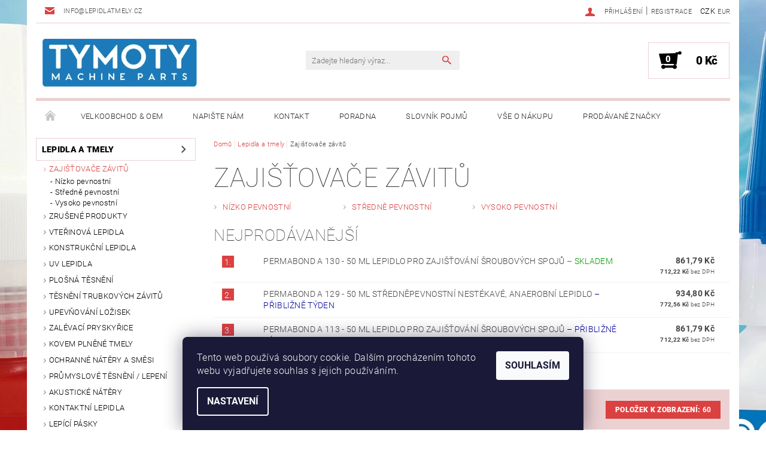

--- FILE ---
content_type: text/html; charset=utf-8
request_url: https://www.lepidlatmely.cz/zajistovace-zavitu/
body_size: 25653
content:
<!DOCTYPE html>
<html id="css" xml:lang='cs' lang='cs' class="external-fonts-loaded">
    <head>
        <link rel="preconnect" href="https://cdn.myshoptet.com" /><link rel="dns-prefetch" href="https://cdn.myshoptet.com" /><link rel="preload" href="https://cdn.myshoptet.com/prj/dist/master/cms/libs/jquery/jquery-1.11.3.min.js" as="script" />        <script>
dataLayer = [];
dataLayer.push({'shoptet' : {
    "pageId": 1752,
    "pageType": "category",
    "currency": "CZK",
    "currencyInfo": {
        "decimalSeparator": ",",
        "exchangeRate": 1,
        "priceDecimalPlaces": 2,
        "symbol": "K\u010d",
        "symbolLeft": 0,
        "thousandSeparator": " "
    },
    "language": "cs",
    "projectId": 97427,
    "category": {
        "guid": "5b054cc2-1632-11ec-aeb6-0cc47a6c8f54",
        "path": "Lepidla a tmely | Zaji\u0161\u0165ova\u010de z\u00e1vit\u016f",
        "parentCategoryGuid": "5af85a4e-1632-11ec-b7bf-0cc47a6c8f54"
    },
    "cartInfo": {
        "id": null,
        "freeShipping": false,
        "freeShippingFrom": 2500,
        "leftToFreeGift": {
            "formattedPrice": "0 K\u010d",
            "priceLeft": 0
        },
        "freeGift": false,
        "leftToFreeShipping": {
            "priceLeft": 2500,
            "dependOnRegion": 0,
            "formattedPrice": "2 500 K\u010d"
        },
        "discountCoupon": [],
        "getNoBillingShippingPrice": {
            "withoutVat": 0,
            "vat": 0,
            "withVat": 0
        },
        "cartItems": [],
        "taxMode": "ORDINARY"
    },
    "cart": [],
    "customer": {
        "priceRatio": 1,
        "priceListId": 1,
        "groupId": null,
        "registered": false,
        "mainAccount": false
    }
}});
dataLayer.push({'cookie_consent' : {
    "marketing": "denied",
    "analytics": "denied"
}});
document.addEventListener('DOMContentLoaded', function() {
    shoptet.consent.onAccept(function(agreements) {
        if (agreements.length == 0) {
            return;
        }
        dataLayer.push({
            'cookie_consent' : {
                'marketing' : (agreements.includes(shoptet.config.cookiesConsentOptPersonalisation)
                    ? 'granted' : 'denied'),
                'analytics': (agreements.includes(shoptet.config.cookiesConsentOptAnalytics)
                    ? 'granted' : 'denied')
            },
            'event': 'cookie_consent'
        });
    });
});
</script>

        <meta http-equiv="content-type" content="text/html; charset=utf-8" />
        <title>Zajišťovače závitů | lepidlatmely.cz</title>

        <meta name="viewport" content="width=device-width, initial-scale=1.0" />
        <meta name="format-detection" content="telephone=no" />

        
            <meta property="og:type" content="website"><meta property="og:site_name" content="lepidlatmely.cz"><meta property="og:url" content="https://www.lepidlatmely.cz/zajistovace-zavitu/"><meta property="og:title" content="Zajišťovače závitů | lepidlatmely.cz"><meta name="author" content="lepidlatmely.cz"><meta name="web_author" content="Shoptet.cz"><meta name="dcterms.rightsHolder" content="www.lepidlatmely.cz"><meta name="robots" content="index,follow"><meta property="og:image" content="https://cdn.myshoptet.com/usr/www.lepidlatmely.cz/user/front_images/guar-1.png?t=1768726612"><meta property="og:description" content="Zajišťovače závitů, lepidlatmely.cz"><meta name="description" content="Zajišťovače závitů, lepidlatmely.cz"><meta name="google-site-verification" content="tuo3eCncYaobvpvIrVtl62AEw2DjANXDppsULpGME1k">
        


                                                <link rel="next" href="/zajistovace-zavitu/strana-2/" />
                    
        <noscript>
            <style media="screen">
                #category-filter-hover {
                    display: block !important;
                }
            </style>
        </noscript>
        
    <link href="https://cdn.myshoptet.com/prj/dist/master/cms/templates/frontend_templates/shared/css/font-face/roboto.css" rel="stylesheet"><link href="https://cdn.myshoptet.com/prj/dist/master/shop/dist/font-shoptet-05.css.5fd2e4de7b3b9cde3d11.css" rel="stylesheet">    <script>
        var oldBrowser = false;
    </script>
    <!--[if lt IE 9]>
        <script src="https://cdnjs.cloudflare.com/ajax/libs/html5shiv/3.7.3/html5shiv.js"></script>
        <script>
            var oldBrowser = '<strong>Upozornění!</strong> Používáte zastaralý prohlížeč, který již není podporován. Prosím <a href="https://www.whatismybrowser.com/" target="_blank" rel="nofollow">aktualizujte svůj prohlížeč</a> a zvyšte své UX.';
        </script>
    <![endif]-->

        <style>:root {--color-primary: #db4141;--color-primary-h: 0;--color-primary-s: 68%;--color-primary-l: 56%;--color-primary-hover: #484848;--color-primary-hover-h: 0;--color-primary-hover-s: 0%;--color-primary-hover-l: 28%;--color-secondary: #000000;--color-secondary-h: 0;--color-secondary-s: 0%;--color-secondary-l: 0%;--color-secondary-hover: #ebd1d2;--color-secondary-hover-h: 358;--color-secondary-hover-s: 39%;--color-secondary-hover-l: 87%;--color-tertiary: #523526;--color-tertiary-h: 20;--color-tertiary-s: 37%;--color-tertiary-l: 24%;--color-tertiary-hover: #302e33;--color-tertiary-hover-h: 264;--color-tertiary-hover-s: 5%;--color-tertiary-hover-l: 19%;--color-header-background: #ffffff;--template-font: "Roboto";--template-headings-font: "Roboto";--header-background-url: none;--cookies-notice-background: #1A1937;--cookies-notice-color: #F8FAFB;--cookies-notice-button-hover: #f5f5f5;--cookies-notice-link-hover: #27263f;--templates-update-management-preview-mode-content: "Náhled aktualizací šablony je aktivní pro váš prohlížeč."}</style>

        <style>:root {--logo-x-position: 10px;--logo-y-position: 10px;--front-image-x-position: 781px;--front-image-y-position: 56px;}</style>

        <link href="https://cdn.myshoptet.com/prj/dist/master/shop/dist/main-05.css.1b62aa3d069f1dba0ebf.css" rel="stylesheet" media="screen" />

        <link rel="stylesheet" href="https://cdn.myshoptet.com/prj/dist/master/cms/templates/frontend_templates/_/css/print.css" media="print" />
                            <link rel="shortcut icon" href="/favicon.ico" type="image/x-icon" />
                                    <link rel="canonical" href="https://www.lepidlatmely.cz/zajistovace-zavitu/" />
        
        
        
        
                
                            <style>
                    /* custom background */
                    #main-wrapper {
                                                                            background-position: top center !important;
                            background-repeat: no-repeat !important;
                                                                            background-attachment: fixed !important;
                                                                            background-image: url('https://cdn.myshoptet.com/usr/www.lepidlatmely.cz/user/frontend_backgrounds/ccc(1).jpg') !important;
                                            }
                </style>
                    
                <script>var shoptet = shoptet || {};shoptet.abilities = {"about":{"generation":2,"id":"05"},"config":{"category":{"product":{"image_size":"detail_alt_1"}},"navigation_breakpoint":991,"number_of_active_related_products":2,"product_slider":{"autoplay":false,"autoplay_speed":3000,"loop":true,"navigation":true,"pagination":true,"shadow_size":0}},"elements":{"recapitulation_in_checkout":true},"feature":{"directional_thumbnails":false,"extended_ajax_cart":false,"extended_search_whisperer":false,"fixed_header":false,"images_in_menu":false,"product_slider":false,"simple_ajax_cart":true,"smart_labels":false,"tabs_accordion":false,"tabs_responsive":false,"top_navigation_menu":false,"user_action_fullscreen":false}};shoptet.design = {"template":{"name":"Rock","colorVariant":"Five"},"layout":{"homepage":"catalog3","subPage":"catalog3","productDetail":"catalog3"},"colorScheme":{"conversionColor":"#000000","conversionColorHover":"#ebd1d2","color1":"#db4141","color2":"#484848","color3":"#523526","color4":"#302e33"},"fonts":{"heading":"Roboto","text":"Roboto"},"header":{"backgroundImage":null,"image":"https:\/\/www.lepidlatmely.czuser\/front_images\/guar-1.png","logo":"https:\/\/www.lepidlatmely.czuser\/logos\/tymoty-2.jpg","color":"#ffffff"},"background":{"enabled":true,"color":{"enabled":false,"color":"#cbcefb"},"image":{"url":"https:\/\/www.lepidlatmely.czuser\/frontend_backgrounds\/ccc(1).jpg","attachment":"fixed","position":"center"}}};shoptet.config = {};shoptet.events = {};shoptet.runtime = {};shoptet.content = shoptet.content || {};shoptet.updates = {};shoptet.messages = [];shoptet.messages['lightboxImg'] = "Obrázek";shoptet.messages['lightboxOf'] = "z";shoptet.messages['more'] = "Více";shoptet.messages['cancel'] = "Zrušit";shoptet.messages['removedItem'] = "Položka byla odstraněna z košíku.";shoptet.messages['discountCouponWarning'] = "Zapomněli jste uplatnit slevový kupón. Pro pokračování jej uplatněte pomocí tlačítka vedle vstupního pole, nebo jej smažte.";shoptet.messages['charsNeeded'] = "Prosím, použijte minimálně 3 znaky!";shoptet.messages['invalidCompanyId'] = "Neplané IČ, povoleny jsou pouze číslice";shoptet.messages['needHelp'] = "Potřebujete pomoc?";shoptet.messages['showContacts'] = "Zobrazit kontakty";shoptet.messages['hideContacts'] = "Skrýt kontakty";shoptet.messages['ajaxError'] = "Došlo k chybě; obnovte prosím stránku a zkuste to znovu.";shoptet.messages['variantWarning'] = "Zvolte prosím variantu produktu.";shoptet.messages['chooseVariant'] = "Zvolte variantu";shoptet.messages['unavailableVariant'] = "Tato varianta není dostupná a není možné ji objednat.";shoptet.messages['withVat'] = "včetně DPH";shoptet.messages['withoutVat'] = "bez DPH";shoptet.messages['toCart'] = "Do košíku";shoptet.messages['emptyCart'] = "Prázdný košík";shoptet.messages['change'] = "Změnit";shoptet.messages['chosenBranch'] = "Zvolená pobočka";shoptet.messages['validatorRequired'] = "Povinné pole";shoptet.messages['validatorEmail'] = "Prosím vložte platnou e-mailovou adresu";shoptet.messages['validatorUrl'] = "Prosím vložte platnou URL adresu";shoptet.messages['validatorDate'] = "Prosím vložte platné datum";shoptet.messages['validatorNumber'] = "Vložte číslo";shoptet.messages['validatorDigits'] = "Prosím vložte pouze číslice";shoptet.messages['validatorCheckbox'] = "Zadejte prosím všechna povinná pole";shoptet.messages['validatorConsent'] = "Bez souhlasu nelze odeslat.";shoptet.messages['validatorPassword'] = "Hesla se neshodují";shoptet.messages['validatorInvalidPhoneNumber'] = "Vyplňte prosím platné telefonní číslo bez předvolby.";shoptet.messages['validatorInvalidPhoneNumberSuggestedRegion'] = "Neplatné číslo — navržený region: %1";shoptet.messages['validatorInvalidCompanyId'] = "Neplatné IČ, musí být ve tvaru jako %1";shoptet.messages['validatorFullName'] = "Nezapomněli jste příjmení?";shoptet.messages['validatorHouseNumber'] = "Prosím zadejte správné číslo domu";shoptet.messages['validatorZipCode'] = "Zadané PSČ neodpovídá zvolené zemi";shoptet.messages['validatorShortPhoneNumber'] = "Telefonní číslo musí mít min. 8 znaků";shoptet.messages['choose-personal-collection'] = "Prosím vyberte místo doručení u osobního odběru, není zvoleno.";shoptet.messages['choose-external-shipping'] = "Upřesněte prosím vybraný způsob dopravy";shoptet.messages['choose-ceska-posta'] = "Pobočka České Pošty není určena, zvolte prosím některou";shoptet.messages['choose-hupostPostaPont'] = "Pobočka Maďarské pošty není vybrána, zvolte prosím nějakou";shoptet.messages['choose-postSk'] = "Pobočka Slovenské pošty není zvolena, vyberte prosím některou";shoptet.messages['choose-ulozenka'] = "Pobočka Uloženky nebyla zvolena, prosím vyberte některou";shoptet.messages['choose-zasilkovna'] = "Pobočka Zásilkovny nebyla zvolena, prosím vyberte některou";shoptet.messages['choose-ppl-cz'] = "Pobočka PPL ParcelShop nebyla vybrána, vyberte prosím jednu";shoptet.messages['choose-glsCz'] = "Pobočka GLS ParcelShop nebyla zvolena, prosím vyberte některou";shoptet.messages['choose-dpd-cz'] = "Ani jedna z poboček služby DPD Parcel Shop nebyla zvolená, prosím vyberte si jednu z možností.";shoptet.messages['watchdogType'] = "Je zapotřebí vybrat jednu z možností u sledování produktu.";shoptet.messages['watchdog-consent-required'] = "Musíte zaškrtnout všechny povinné souhlasy";shoptet.messages['watchdogEmailEmpty'] = "Prosím vyplňte e-mail";shoptet.messages['privacyPolicy'] = 'Musíte souhlasit s ochranou osobních údajů';shoptet.messages['amountChanged'] = '(množství bylo změněno)';shoptet.messages['unavailableCombination'] = 'Není k dispozici v této kombinaci';shoptet.messages['specifyShippingMethod'] = 'Upřesněte dopravu';shoptet.messages['PIScountryOptionMoreBanks'] = 'Možnost platby z %1 bank';shoptet.messages['PIScountryOptionOneBank'] = 'Možnost platby z 1 banky';shoptet.messages['PIScurrencyInfoCZK'] = 'V měně CZK lze zaplatit pouze prostřednictvím českých bank.';shoptet.messages['PIScurrencyInfoHUF'] = 'V měně HUF lze zaplatit pouze prostřednictvím maďarských bank.';shoptet.messages['validatorVatIdWaiting'] = "Ověřujeme";shoptet.messages['validatorVatIdValid'] = "Ověřeno";shoptet.messages['validatorVatIdInvalid'] = "DIČ se nepodařilo ověřit, i přesto můžete objednávku dokončit";shoptet.messages['validatorVatIdInvalidOrderForbid'] = "Zadané DIČ nelze nyní ověřit, protože služba ověřování je dočasně nedostupná. Zkuste opakovat zadání později, nebo DIČ vymažte s vaši objednávku dokončete v režimu OSS. Případně kontaktujte prodejce.";shoptet.messages['validatorVatIdInvalidOssRegime'] = "Zadané DIČ nemůže být ověřeno, protože služba ověřování je dočasně nedostupná. Vaše objednávka bude dokončena v režimu OSS. Případně kontaktujte prodejce.";shoptet.messages['previous'] = "Předchozí";shoptet.messages['next'] = "Následující";shoptet.messages['close'] = "Zavřít";shoptet.messages['imageWithoutAlt'] = "Tento obrázek nemá popisek";shoptet.messages['newQuantity'] = "Nové množství:";shoptet.messages['currentQuantity'] = "Aktuální množství:";shoptet.messages['quantityRange'] = "Prosím vložte číslo v rozmezí %1 a %2";shoptet.messages['skipped'] = "Přeskočeno";shoptet.messages.validator = {};shoptet.messages.validator.nameRequired = "Zadejte jméno a příjmení.";shoptet.messages.validator.emailRequired = "Zadejte e-mailovou adresu (např. jan.novak@example.com).";shoptet.messages.validator.phoneRequired = "Zadejte telefonní číslo.";shoptet.messages.validator.messageRequired = "Napište komentář.";shoptet.messages.validator.descriptionRequired = shoptet.messages.validator.messageRequired;shoptet.messages.validator.captchaRequired = "Vyplňte bezpečnostní kontrolu.";shoptet.messages.validator.consentsRequired = "Potvrďte svůj souhlas.";shoptet.messages.validator.scoreRequired = "Zadejte počet hvězdiček.";shoptet.messages.validator.passwordRequired = "Zadejte heslo, které bude obsahovat min. 4 znaky.";shoptet.messages.validator.passwordAgainRequired = shoptet.messages.validator.passwordRequired;shoptet.messages.validator.currentPasswordRequired = shoptet.messages.validator.passwordRequired;shoptet.messages.validator.birthdateRequired = "Zadejte datum narození.";shoptet.messages.validator.billFullNameRequired = "Zadejte jméno a příjmení.";shoptet.messages.validator.deliveryFullNameRequired = shoptet.messages.validator.billFullNameRequired;shoptet.messages.validator.billStreetRequired = "Zadejte název ulice.";shoptet.messages.validator.deliveryStreetRequired = shoptet.messages.validator.billStreetRequired;shoptet.messages.validator.billHouseNumberRequired = "Zadejte číslo domu.";shoptet.messages.validator.deliveryHouseNumberRequired = shoptet.messages.validator.billHouseNumberRequired;shoptet.messages.validator.billZipRequired = "Zadejte PSČ.";shoptet.messages.validator.deliveryZipRequired = shoptet.messages.validator.billZipRequired;shoptet.messages.validator.billCityRequired = "Zadejte název města.";shoptet.messages.validator.deliveryCityRequired = shoptet.messages.validator.billCityRequired;shoptet.messages.validator.companyIdRequired = "Zadejte IČ.";shoptet.messages.validator.vatIdRequired = "Zadejte DIČ.";shoptet.messages.validator.billCompanyRequired = "Zadejte název společnosti.";shoptet.messages['loading'] = "Načítám…";shoptet.messages['stillLoading'] = "Stále načítám…";shoptet.messages['loadingFailed'] = "Načtení se nezdařilo. Zkuste to znovu.";shoptet.messages['productsSorted'] = "Produkty seřazeny.";shoptet.messages['formLoadingFailed'] = "Formulář se nepodařilo načíst. Zkuste to prosím znovu.";shoptet.messages.moreInfo = "Více informací";shoptet.config.showAdvancedOrder = true;shoptet.config.orderingProcess = {active: false,step: false};shoptet.config.documentsRounding = '3';shoptet.config.documentPriceDecimalPlaces = '2';shoptet.config.thousandSeparator = ' ';shoptet.config.decSeparator = ',';shoptet.config.decPlaces = '2';shoptet.config.decPlacesSystemDefault = '2';shoptet.config.currencySymbol = 'Kč';shoptet.config.currencySymbolLeft = '0';shoptet.config.defaultVatIncluded = 1;shoptet.config.defaultProductMaxAmount = 9999;shoptet.config.inStockAvailabilityId = -1;shoptet.config.defaultProductMaxAmount = 9999;shoptet.config.inStockAvailabilityId = -1;shoptet.config.cartActionUrl = '/action/Cart';shoptet.config.advancedOrderUrl = '/action/Cart/GetExtendedOrder/';shoptet.config.cartContentUrl = '/action/Cart/GetCartContent/';shoptet.config.stockAmountUrl = '/action/ProductStockAmount/';shoptet.config.addToCartUrl = '/action/Cart/addCartItem/';shoptet.config.removeFromCartUrl = '/action/Cart/deleteCartItem/';shoptet.config.updateCartUrl = '/action/Cart/setCartItemAmount/';shoptet.config.addDiscountCouponUrl = '/action/Cart/addDiscountCoupon/';shoptet.config.setSelectedGiftUrl = '/action/Cart/setSelectedGift/';shoptet.config.rateProduct = '/action/ProductDetail/RateProduct/';shoptet.config.customerDataUrl = '/action/OrderingProcess/step2CustomerAjax/';shoptet.config.registerUrl = '/registrace/';shoptet.config.agreementCookieName = 'site-agreement';shoptet.config.cookiesConsentUrl = '/action/CustomerCookieConsent/';shoptet.config.cookiesConsentIsActive = 1;shoptet.config.cookiesConsentOptAnalytics = 'analytics';shoptet.config.cookiesConsentOptPersonalisation = 'personalisation';shoptet.config.cookiesConsentOptNone = 'none';shoptet.config.cookiesConsentRefuseDuration = 7;shoptet.config.cookiesConsentName = 'CookiesConsent';shoptet.config.agreementCookieExpire = 1;shoptet.config.cookiesConsentSettingsUrl = '/cookies-settings/';shoptet.config.fonts = {"google":{"attributes":"100,300,400,500,700,900:latin-ext","families":["Roboto"],"urls":["https:\/\/cdn.myshoptet.com\/prj\/dist\/master\/cms\/templates\/frontend_templates\/shared\/css\/font-face\/roboto.css"]},"custom":{"families":["shoptet"],"urls":["https:\/\/cdn.myshoptet.com\/prj\/dist\/master\/shop\/dist\/font-shoptet-05.css.5fd2e4de7b3b9cde3d11.css"]}};shoptet.config.mobileHeaderVersion = '1';shoptet.config.fbCAPIEnabled = false;shoptet.config.fbPixelEnabled = false;shoptet.config.fbCAPIUrl = '/action/FacebookCAPI/';shoptet.content.regexp = /strana-[0-9]+[\/]/g;shoptet.content.colorboxHeader = '<div class="colorbox-html-content">';shoptet.content.colorboxFooter = '</div>';shoptet.customer = {};shoptet.csrf = shoptet.csrf || {};shoptet.csrf.token = 'csrf_aiZ528sLa31d4fd6dca1cf69';shoptet.csrf.invalidTokenModal = '<div><h2>Přihlaste se prosím znovu</h2><p>Omlouváme se, ale Váš CSRF token pravděpodobně vypršel. Abychom mohli udržet Vaši bezpečnost na co největší úrovni potřebujeme, abyste se znovu přihlásili.</p><p>Děkujeme za pochopení.</p><div><a href="/login/?backTo=%2Fzajistovace-zavitu%2F">Přihlášení</a></div></div> ';shoptet.csrf.formsSelector = 'csrf-enabled';shoptet.csrf.submitListener = true;shoptet.csrf.validateURL = '/action/ValidateCSRFToken/Index/';shoptet.csrf.refreshURL = '/action/RefreshCSRFTokenNew/Index/';shoptet.csrf.enabled = true;shoptet.config.googleAnalytics ||= {};shoptet.config.googleAnalytics.isGa4Enabled = true;shoptet.config.googleAnalytics.route ||= {};shoptet.config.googleAnalytics.route.ua = "UA";shoptet.config.googleAnalytics.route.ga4 = "GA4";shoptet.config.ums_a11y_category_page = true;shoptet.config.discussion_rating_forms = false;shoptet.config.ums_forms_redesign = false;shoptet.config.showPriceWithoutVat = '';shoptet.config.ums_a11y_login = false;</script>
        <script src="https://cdn.myshoptet.com/prj/dist/master/cms/libs/jquery/jquery-1.11.3.min.js"></script><script src="https://cdn.myshoptet.com/prj/dist/master/cms/libs/jquery/jquery-migrate-1.4.1.min.js"></script><script src="https://cdn.myshoptet.com/prj/dist/master/cms/libs/jquery/jquery-ui-1.8.24.min.js"></script>
    <script src="https://cdn.myshoptet.com/prj/dist/master/shop/dist/main-05.js.8c719cec2608516bd9d7.js"></script>
<script src="https://cdn.myshoptet.com/prj/dist/master/shop/dist/shared-2g.js.aa13ef3ecca51cd89ec5.js"></script><script src="https://cdn.myshoptet.com/prj/dist/master/cms/libs/jqueryui/i18n/datepicker-cs.js"></script><script>if (window.self !== window.top) {const script = document.createElement('script');script.type = 'module';script.src = "https://cdn.myshoptet.com/prj/dist/master/shop/dist/editorPreview.js.e7168e827271d1c16a1d.js";document.body.appendChild(script);}</script>        <script>
            jQuery.extend(jQuery.cybergenicsFormValidator.messages, {
                required: "Povinné pole",
                email: "Prosím vložte platnou e-mailovou adresu",
                url: "Prosím vložte platnou URL adresu",
                date: "Prosím vložte platné datum",
                number: "Vložte číslo",
                digits: "Prosím vložte pouze číslice",
                checkbox: "Zadejte prosím všechna povinná pole",
                validatorConsent: "Bez souhlasu nelze odeslat.",
                password: "Hesla se neshodují",
                invalidPhoneNumber: "Vyplňte prosím platné telefonní číslo bez předvolby.",
                invalidCompanyId: 'Nevalidní IČ, musí mít přesně 8 čísel (před kratší IČ lze dát nuly)',
                fullName: "Nezapomněli jste příjmení?",
                zipCode: "Zadané PSČ neodpovídá zvolené zemi",
                houseNumber: "Prosím zadejte správné číslo domu",
                shortPhoneNumber: "Telefonní číslo musí mít min. 8 znaků",
                privacyPolicy: "Musíte souhlasit s ochranou osobních údajů"
            });
        </script>
                                    
                
        
        <!-- User include -->
                <!-- project html code header -->








<style>:root {
/* Nastavenie štýlov, farieb*/

--registration-discount-border-radius: 10px;


--registration-discount-BG: #f1f1f1;


--registration-discount-BG-hover: #f1f1f1;


--registration-discount-btn-BG: #b0c8d9;


--registration-discount-btn-BG-hover: var(--color-secondary-hover);


--registration-discount-title-color: var(--color-secondary);


--registration-discount-price-color: var(--color-secondary);


--registration-discount-btn-text-color: #a6a6a6;


--registration-discount-btn-icon-color: #a6a6a6;


--registration-discount-border-color: var(--color-secondary);
}</style>

        <!-- /User include -->
                                <!-- Global site tag (gtag.js) - Google Analytics -->
    <script async src="https://www.googletagmanager.com/gtag/js?id=G-NPZK2BT253"></script>
    <script>
        
        window.dataLayer = window.dataLayer || [];
        function gtag(){dataLayer.push(arguments);}
        

                    console.debug('default consent data');

            gtag('consent', 'default', {"ad_storage":"denied","analytics_storage":"denied","ad_user_data":"denied","ad_personalization":"denied","wait_for_update":500});
            dataLayer.push({
                'event': 'default_consent'
            });
        
        gtag('js', new Date());

        
                gtag('config', 'G-NPZK2BT253', {"groups":"GA4","send_page_view":false,"content_group":"category","currency":"CZK","page_language":"cs"});
        
        
        
        
        
        
                    gtag('event', 'page_view', {"send_to":"GA4","page_language":"cs","content_group":"category","currency":"CZK"});
        
        
        
        
        
        
        
        
        
        
        
        
        
        document.addEventListener('DOMContentLoaded', function() {
            if (typeof shoptet.tracking !== 'undefined') {
                for (var id in shoptet.tracking.bannersList) {
                    gtag('event', 'view_promotion', {
                        "send_to": "UA",
                        "promotions": [
                            {
                                "id": shoptet.tracking.bannersList[id].id,
                                "name": shoptet.tracking.bannersList[id].name,
                                "position": shoptet.tracking.bannersList[id].position
                            }
                        ]
                    });
                }
            }

            shoptet.consent.onAccept(function(agreements) {
                if (agreements.length !== 0) {
                    console.debug('gtag consent accept');
                    var gtagConsentPayload =  {
                        'ad_storage': agreements.includes(shoptet.config.cookiesConsentOptPersonalisation)
                            ? 'granted' : 'denied',
                        'analytics_storage': agreements.includes(shoptet.config.cookiesConsentOptAnalytics)
                            ? 'granted' : 'denied',
                                                                                                'ad_user_data': agreements.includes(shoptet.config.cookiesConsentOptPersonalisation)
                            ? 'granted' : 'denied',
                        'ad_personalization': agreements.includes(shoptet.config.cookiesConsentOptPersonalisation)
                            ? 'granted' : 'denied',
                        };
                    console.debug('update consent data', gtagConsentPayload);
                    gtag('consent', 'update', gtagConsentPayload);
                    dataLayer.push(
                        { 'event': 'update_consent' }
                    );
                }
            });
        });
    </script>

                
                                                    </head>
    <body class="desktop id-1752 in-zajistovace-zavitu template-05 type-category page-category ajax-add-to-cart">
    
        <div id="fb-root"></div>
        <script>
            window.fbAsyncInit = function() {
                FB.init({
//                    appId            : 'your-app-id',
                    autoLogAppEvents : true,
                    xfbml            : true,
                    version          : 'v19.0'
                });
            };
        </script>
        <script async defer crossorigin="anonymous" src="https://connect.facebook.net/cs_CZ/sdk.js"></script>
    
        
    
    <div id="main-wrapper">
        <div id="main-wrapper-in" class="large-12 medium-12 small-12">
            <div id="main" class="large-12 medium-12 small-12 row">

                

                <div id="header" class="large-12 medium-12 small-12 columns">
                    <header id="header-in" class="large-12 medium-12 small-12 row collapse">
                        
<div class="row header-info">
        
        <div class="large-4 medium-6 small-6 columns currable">

            <div class="row collapse header-contacts">
                                                                    <div class="large-12 medium-6 small-12 header-email columns left">
                                                    <a href="mailto:info@lepidlatmely.cz"><span>info@lepidlatmely.cz</span></a>
                                            </div>
                            </div>
        </div>
    
    <div class="large-8 medium-8 small-6 left top-links-holder">
                            <div id="langs-curr">
                                    <a href="/action/Currency/changeCurrency/?currencyCode=CZK" title="CZK" class="active" rel="nofollow">CZK</a>
                                    <a href="/action/Currency/changeCurrency/?currencyCode=EUR" title="EUR" rel="nofollow">EUR</a>
                            </div>
                        <div id="top-links">
            <span class="responsive-mobile-visible responsive-all-hidden box-account-links-trigger-wrap">
                <span class="box-account-links-trigger"></span>
            </span>
            <ul class="responsive-mobile-hidden box-account-links list-inline list-reset">
                
                                                                                                        <li>
                                    <a class="icon-account-login" href="/login/?backTo=%2Fzajistovace-zavitu%2F" title="Přihlášení" data-testid="signin" rel="nofollow"><span>Přihlášení</span></a>
                                </li>
                                <li>
                                    <span class="responsive-mobile-hidden"> |</span>
                                    <a href="/registrace/" title="Registrace" data-testid="headerSignup" rel="nofollow">Registrace</a>
                                </li>
                                                                                        
            </ul>
        </div>
    </div>
</div>
<div class="header-center row">
    
    <div class="large-4 medium-4 small-6">
                        <span data-picture id="header-image" class="vam" data-alt="lepidlatmely.cz">
            <span data-src="https://cdn.myshoptet.com/prj/dist/master/cms/templates/frontend_templates/_/img/blank.gif"></span>
            <span data-src="https://cdn.myshoptet.com/usr/www.lepidlatmely.cz/user/front_images/guar-1.png" data-media="(min-width: 641px)"></span>
            <!--[if (lt IE 9) & (!IEMobile)]>
                <span data-src="https://cdn.myshoptet.com/usr/www.lepidlatmely.cz/user/front_images/guar-1.png"></span>
                <![endif]-->
                <noscript><img src="https://cdn.myshoptet.com/usr/www.lepidlatmely.cz/user/front_images/guar-1.png" alt="lepidlatmely.cz" id="header-image" /></noscript>
        </span>
                        <a href="/" title="lepidlatmely.cz" id="logo" data-testid="linkWebsiteLogo"><img src="https://cdn.myshoptet.com/usr/www.lepidlatmely.cz/user/logos/tymoty-2.jpg" alt="lepidlatmely.cz" /></a>
    </div>
    
    <div class="large-4 medium-4 small-12">
                <div class="searchform large-8 medium-12 small-12" itemscope itemtype="https://schema.org/WebSite">
            <meta itemprop="headline" content="Zajišťovače závitů"/>
<meta itemprop="url" content="https://www.lepidlatmely.cz"/>
        <meta itemprop="text" content="Zajišťovače závitů, lepidlatmely.cz"/>

            <form class="search-whisperer-wrap-v1 search-whisperer-wrap" action="/action/ProductSearch/prepareString/" method="post" itemprop="potentialAction" itemscope itemtype="https://schema.org/SearchAction" data-testid="searchForm">
                <fieldset>
                    <meta itemprop="target" content="https://www.lepidlatmely.cz/vyhledavani/?string={string}"/>
                    <div class="large-10 medium-8 small-10 left">
                        <input type="hidden" name="language" value="cs" />
                        <input type="search" name="string" itemprop="query-input" class="s-word" placeholder="Zadejte hledaný výraz..." autocomplete="off" data-testid="searchInput" />
                    </div>
                    <div class="tar large-2 medium-4 small-2 left">
                        <input type="submit" value="Hledat" class="b-search" data-testid="searchBtn" />
                    </div>
                    <div class="search-whisperer-container-js"></div>
                    <div class="search-notice large-12 medium-12 small-12" data-testid="searchMsg">Prosím, použijte minimálně 3 znaky!</div>
                </fieldset>
            </form>
        </div>
    </div>
    
    <div class="large-4 medium-4 small-6 tar">
                                
                        <div class="place-cart-here">
                <div id="header-cart-wrapper" class="header-cart-wrapper menu-element-wrap">
    <a href="/kosik/" id="header-cart" class="header-cart" data-testid="headerCart" rel="nofollow">
        
        
    <strong class="header-cart-count" data-testid="headerCartCount">
        <span>
                            0
                    </span>
    </strong>

        <strong class="header-cart-price" data-testid="headerCartPrice">
            0 Kč
        </strong>
    </a>

    <div id="cart-recapitulation" class="cart-recapitulation menu-element-submenu align-right hover-hidden" data-testid="popupCartWidget">
                    <div class="cart-reca-single darken tac" data-testid="cartTitle">
                Váš nákupní košík je prázdný            </div>
            </div>
</div>
            </div>
            </div>
    
</div>

             <nav id="menu" class="large-12 medium-12 small-12"><ul class="inline-list list-inline valign-top-inline left"><li class="first-line"><a href="/" id="a-home" data-testid="headerMenuItem">Úvodní stránka</a></li><li class="menu-item-770">    <a href="/velkoobchodni-zakaznik-oem-loctite/"  data-testid="headerMenuItem">
        Velkoobchod &amp; OEM
    </a>
</li><li class="menu-item--6">    <a href="/napiste-nam/"  data-testid="headerMenuItem">
        Napište nám
    </a>
</li><li class="menu-item-29">    <a href="/kontakty/"  data-testid="headerMenuItem">
        Kontakt
    </a>
</li><li class="menu-item-686 navigation-submenu-trigger-wrap icon-menu-arrow-wrap">        <a href="/poradna/" data-testid="headerMenuItem">
                    <span class="navigation-submenu-trigger icon-menu-arrow-down icon-menu-arrow"></span>
                Poradna
    </a>
        <ul class="navigation-submenu navigation-menu">
                    <li>
                <a href="/poradna/cisteni-klimatizace-v-aute/" >Čištění klimatizace v autě</a>
            </li>
                    <li>
                <a href="/poradna/proc-pouzivat-cistice-loctite/" >Proč používat čističe Loctite?</a>
            </li>
                    <li>
                <a href="/poradna/proc-pouzivat-aktivatory-nebo-primery-loctite/" >Proč používat aktivátory nebo primery Loctite</a>
            </li>
                    <li>
                <a href="/poradna/caste-otazky/" >Časté otázky</a>
            </li>
                    <li>
                <a href="/poradna/katalogy-ke-stazeni/" >Katalogy ke stažení</a>
            </li>
                    <li>
                <a href="/poradna/jake-vterinove-lepidlo/" >Jaké vteřinové lepidlo</a>
            </li>
                    <li>
                <a href="/poradna/jake-epoxidove-lepidlo/" >Jaké epoxidové lepidlo</a>
            </li>
                    <li>
                <a href="/poradna/jaky-vybrat-tekuty-kov/" >Jaký vybrat tekutý kov ?</a>
            </li>
            </ul>
    </li><li class="menu-item--23">    <a href="/slovnik-pojmu/"  data-testid="headerMenuItem">
        Slovník pojmů
    </a>
</li><li class="menu-item-777 navigation-submenu-trigger-wrap icon-menu-arrow-wrap">        <a href="/vse-o-nakupu/" data-testid="headerMenuItem">
                    <span class="navigation-submenu-trigger icon-menu-arrow-down icon-menu-arrow"></span>
                Vše o nákupu
    </a>
        <ul class="navigation-submenu navigation-menu">
                    <li>
                <a href="/vse-o-nakupu/obchodni-podminky/" >Obchodní podmínky</a>
            </li>
                    <li>
                <a href="/vse-o-nakupu/doprava-a-platba/" >Doprava a platba</a>
            </li>
            </ul>
    </li><li class="menu-item--24 navigation-submenu-trigger-wrap icon-menu-arrow-wrap">    <a href="/znacka/"  data-testid="headerMenuItem">
        Prodávané značky
    </a>
</li></ul><div id="menu-helper-wrapper"><div id="menu-helper" data-testid="hamburgerMenu">&nbsp;</div><ul id="menu-helper-box"></ul></div></nav>

<script>
$(document).ready(function() {
    checkSearchForm($('.searchform'), "Prosím, použijte minimálně 3 znaky!");
});
var userOptions = {
    carousel : {
        stepTimer : 5000,
        fadeTimer : 800
    }
};
</script>


                    </header>
                </div>
                <div id="main-in" class="large-12 medium-12 small-12 columns">
                    <div id="main-in-in" class="large-12 medium-12 small-12">
                        
                        <div id="content" class="large-12 medium-12 small-12 row">
                            
                                                                    <aside id="column-l" class="large-3 medium-3 small-12 columns sidebar">
                                        <div id="column-l-in">
                                                                                                                                                <div class="box-even">
                        
<div id="categories">
                        <div class="categories cat-01 expandable cat-active expanded" id="cat-1749">
                <div class="topic"><a href="/lepidla-a-tmely/" class="expanded">Lepidla a tmely</a></div>
        
<ul class="expanded">
                <li class="active expandable expanded"><a href="/zajistovace-zavitu/" title="Zajišťovače závitů">Zajišťovače závitů</a>
                                    <ul class="expanded">
                                                <li ><a href="/nizko-pevnostni/" title="Nízko pevnostní">Nízko pevnostní</a>
                            </li>                                     <li ><a href="/stredne-pevnostni/" title="Středně pevnostní">Středně pevnostní</a>
                            </li>                                     <li ><a href="/vysoko-pevnostni/" title="Vysoko pevnostní">Vysoko pevnostní</a>
                            </li>                     </ul>                     </li>             <li ><a href="/zrusene-produkty/" title="Zrušené produkty">Zrušené produkty</a>
            </li>             <li ><a href="/vterinova-lepidla/" title="Vteřinová lepidla">Vteřinová lepidla</a>
            </li>             <li class="expandable"><a href="/konstrukcni-lepidla/" title="Konstrukční lepidla">Konstrukční lepidla</a>
            </li>             <li ><a href="/uv-lepidla/" title="UV lepidla">UV lepidla</a>
            </li>             <li ><a href="/plosna-tesneni/" title="Plošná těsnění">Plošná těsnění</a>
            </li>             <li ><a href="/tesneni-trubkovych-zavitu/" title="Těsnění trubkových závitů">Těsnění trubkových závitů</a>
            </li>             <li ><a href="/upevnovani-lozisek/" title="Upevňování ložisek">Upevňování ložisek</a>
            </li>             <li ><a href="/zalevaci-pryskyrice/" title="Zalévací pryskyřice">Zalévací pryskyřice</a>
            </li>             <li ><a href="/kovem-plnene-tmely/" title="Kovem plněné tmely">Kovem plněné tmely</a>
            </li>             <li ><a href="/ochranne-natery-a-smesi/" title="Ochranné nátěry a směsi">Ochranné nátěry a směsi</a>
            </li>             <li class="expandable"><a href="/prumyslove-tesneni-lepeni/" title="Průmyslové těsnění / lepení">Průmyslové těsnění / lepení</a>
            </li>             <li ><a href="/akusticke-natery/" title="Akustické nátěry">Akustické nátěry</a>
            </li>             <li ><a href="/kontaktni-lepidla/" title="Kontaktní lepidla">Kontaktní lepidla</a>
            </li>             <li ><a href="/lepici-pasky/" title="Lepící pásky">Lepící pásky</a>
            </li>             <li ><a href="/tavna-lepidla/" title="Tavná lepidla">Tavná lepidla</a>
            </li>             <li ><a href="/montazni-peny/" title="Montážní pěny">Montážní pěny</a>
            </li>             <li ><a href="/lukopren/" title="Lukopren">Lukopren</a>
            </li>             <li ><a href="/den-braven/" title="Den Braven">Den Braven</a>
                            </li>     </ul> 
    </div>
            <div class="categories cat-02 expandable" id="cat-704">
                <div class="topic"><a href="/uprava-povrchu/">Úprava povrchu a čističe</a></div>
        
<ul >
                <li ><a href="/aktivatory/" title="Aktivátory">Aktivátory</a>
            </li>             <li ><a href="/primery/" title="Primery">Primery</a>
            </li>             <li ><a href="/cistice-rukou/" title="Čističe rukou">Čističe rukou</a>
            </li>             <li ><a href="/prumyslove-cisteni/" title="Průmyslové čištění">Průmyslové čištění</a>
            </li>             <li ><a href="/nouzove-opravy/" title="Nouzové opravy">Nouzové opravy</a>
            </li>             <li ><a href="/odvlhcovace/" title="Odvlhčovače">Odvlhčovače</a>
            </li>             <li ><a href="/ochrana-proti-korozi/" title="Ochrana proti korozi">Ochrana proti korozi</a>
            </li>             <li ><a href="/detektory-manipulace-a-netesnosti/" title="Detektory manipulace a netěsnosti">Detektory manipulace a netěsnosti</a>
                            </li>     </ul> 
    </div>
            <div class="categories cat-01 expandable" id="cat-703">
                <div class="topic"><a href="/mazani-a-konzervace/">Mazání a konzervace</a></div>
        
<ul >
                <li ><a href="/oleje-motorove/" title="Oleje motorové">Oleje motorové</a>
            </li>             <li ><a href="/dalsi-produkty/" title="Další produkty">Další produkty</a>
            </li>             <li ><a href="/konzervacni-prostredky/" title="Konzervační prostředky">Konzervační prostředky</a>
            </li>             <li class="expandable"><a href="/obrabeci-kapaliny/" title="Obráběcí kapaliny">Obráběcí kapaliny</a>
            </li>             <li class="expandable"><a href="/oleje-hydraulicke/" title="Oleje hydraulické">Oleje hydraulické</a>
            </li>             <li class="expandable"><a href="/oleje-mazaci/" title="Oleje mazací">Oleje mazací</a>
            </li>             <li ><a href="/oleje-pro-zvlastni-ucely/" title="Oleje pro zvláštní účely">Oleje pro zvláštní účely</a>
            </li>             <li class="expandable"><a href="/oleje-prevodove/" title="Oleje převodové">Oleje převodové</a>
            </li>             <li class="expandable"><a href="/pasty/" title="Pasty">Pasty</a>
            </li>             <li ><a href="/rozpoustedla/" title="Rozpouštědla">Rozpouštědla</a>
            </li>             <li ><a href="/maziva-proti-zadreni/" title="Maziva proti zadření">Maziva proti zadření</a>
            </li>             <li ><a href="/suche-filmy-a-oleje/" title="Suché filmy a oleje">Suché filmy a oleje</a>
            </li>             <li class="expandable expanded"><a href="/mazaci-tuky/" title="Mazací tuky">Mazací tuky</a>
                                    <ul class="expanded">
                                                <li ><a href="/loziskova-maziva/" title="Ložisková maziva">Ložisková maziva</a>
                            </li>                                     <li ><a href="/pro-potravinarstvi/" title="Pro potravinářství">Pro potravinářství</a>
                            </li>                     </ul>                     </li>             <li ><a href="/separacni-prostredky/" title="Separační prostředky">Separační prostředky</a>
            </li>             <li ><a href="/mogul-a-paramo/" title="Orlen">Orlen</a>
                            </li>             <li ><a href="/total/" title="Total">Total</a>
                            </li>     </ul> 
    </div>
            <div class="categories cat-02 expandable" id="cat-705">
                <div class="topic"><a href="/zarizeni-pro-aplikaci/">Zařízení pro aplikaci</a></div>
        
<ul >
                <li ><a href="/davkovaci-jehly-a-mixery/" title="Dávkovací jehly a mixery">Dávkovací jehly a mixery</a>
            </li>             <li ><a href="/davkovaci-systemy/" title="Dávkovací systémy ruční">Dávkovací systémy ruční</a>
            </li>             <li ><a href="/davkovaci-systemy-poloautomaticke/" title=" Dávkovací systémy poloautomatické"> Dávkovací systémy poloautomatické</a>
            </li>             <li ><a href="/davkovaci-systemy-automaticke/" title=" Dávkovací systémy automatické"> Dávkovací systémy automatické</a>
            </li>             <li ><a href="/naradi-a-nastroje/" title="Nářadí a nástroje">Nářadí a nástroje</a>
            </li>             <li ><a href="/davkovaci-systemy-poloautomaticke-2/" title="Dávkovací systémy poloautomatické">Dávkovací systémy poloautomatické</a>
            </li>             <li ><a href="/davkovaci-systemy-automaticke-2/" title="Dávkovací systémy automatické">Dávkovací systémy automatické</a>
            </li>     </ul> 
    </div>
            <div class="categories cat-01 expandable" id="cat-778">
                <div class="topic"><a href="/lepidla-podle-aplikace/">Lepidla podle aplikace</a></div>
        
<ul >
                <li ><a href="/lepidlo-na-sklo/" title="Lepidlo na sklo">Lepidlo na sklo</a>
                            </li>             <li ><a href="/lepidlo-na-plexisklo/" title="Lepidlo na plexisklo">Lepidlo na plexisklo</a>
                            </li>             <li ><a href="/lepidlo-na-kov/" title="Lepidlo na kov">Lepidlo na kov</a>
                            </li>     </ul> 
    </div>
            <div class="categories cat-02 expandable" id="cat-760">
                <div class="topic"><a href="/lepidla-podle-oboru/">Lepidla podle oboru</a></div>
        
<ul >
                <li class="expandable"><a href="/lepeni-v-autoopravarenstvi/" title="Lepidla pro autoopravárenství">Lepidla pro autoopravárenství</a>
            </li>             <li ><a href="/nezarazeno/" title="Nezařazeno">Nezařazeno</a>
            </li>             <li ><a href="/lepidla-pro-instalatery/" title="Lepidla pro instalatéry">Lepidla pro instalatéry</a>
            </li>             <li ><a href="/lepidla-pro-domacnost/" title="Lepidla pro domácnost">Lepidla pro domácnost</a>
            </li>             <li ><a href="/lepidla-pro-truhlare/" title="Lepidla pro truhláře">Lepidla pro truhláře</a>
            </li>             <li ><a href="/lepidla-pro-medicinu/" title="Lepidla pro medicínu">Lepidla pro medicínu</a>
            </li>             <li ><a href="/lepidla-pro-stavebnictvi/" title="Lepidla pro stavebnictví">Lepidla pro stavebnictví</a>
            </li>             <li ><a href="/lepidla-prumyslova/" title="Lepidla průmyslová">Lepidla průmyslová</a>
                            </li>     </ul> 
    </div>
            <div class="categories cat-01 expandable" id="cat-735">
                <div class="topic"><a href="/podle-chemickeho-typu/">Podle chemického typu</a></div>
        
<ul >
                <li ><a href="/akrylatova-lepidla/" title="Akrylátová lepidla">Akrylátová lepidla</a>
            </li>             <li ><a href="/butylkaucukove-tmely/" title="Butylové tmely">Butylové tmely</a>
            </li>             <li ><a href="/epoxidova-lepidla-jednoslozkova/" title="Epoxidová lepidla 1K">Epoxidová lepidla 1K</a>
            </li>             <li ><a href="/epoxidova-lepidla-dvouslozkova/" title="Epoxidová lepidla 2K">Epoxidová lepidla 2K</a>
            </li>             <li ><a href="/kyanoakrylatova-lepidla/" title="Kyanoakrylátová lepidla">Kyanoakrylátová lepidla</a>
            </li>             <li ><a href="/metakrylatova-lepidla/" title="Metakrylátová lepidla">Metakrylátová lepidla</a>
            </li>             <li ><a href="/ms-polymery/" title="MS polymery">MS polymery</a>
            </li>             <li ><a href="/polyuretanova-lepidla-jednoslozkova/" title="Polyuretanová lepidla 1K">Polyuretanová lepidla 1K</a>
            </li>             <li ><a href="/polyuretanova-lepidla-2k/" title="Polyuretanová lepidla 2K">Polyuretanová lepidla 2K</a>
            </li>             <li ><a href="/polychloroprenova-lepidla/" title="Polychloroprénová lepidla">Polychloroprénová lepidla</a>
            </li>             <li ><a href="/silikonova-acetoxy-lepidla/" title="Silikonová acetoxy lepidla">Silikonová acetoxy lepidla</a>
            </li>             <li ><a href="/silikonova-alkoxy-lepidla/" title="Silikonová alkoxy lepidla">Silikonová alkoxy lepidla</a>
            </li>             <li ><a href="/silikonova-oxim-lepidla/" title="Silikonová oxim lepidla">Silikonová oxim lepidla</a>
            </li>     </ul> 
    </div>
        
                                    <div class="categories cat-02 expandable" id="cat-manufacturers" data-testid="brandsList">
                
                <div class="topic"><a href="https://www.lepidlatmely.cz/znacka/" data-testid="brandsText">Značky</a></div>
                <ul class="noDisplay">
                                            <li>
                            <a href="/znacka/bonderite/" data-testid="brandName">BONDERITE</a>
                        </li>
                                            <li>
                            <a href="/znacka/carline/" data-testid="brandName">CARLINE</a>
                        </li>
                                            <li>
                            <a href="/znacka/ceresit/" data-testid="brandName">CERESIT</a>
                        </li>
                                            <li>
                            <a href="/znacka/coyote/" data-testid="brandName">COYOTE</a>
                        </li>
                                            <li>
                            <a href="/znacka/den-braven/" data-testid="brandName">DEN BRAVEN</a>
                        </li>
                                            <li>
                            <a href="/znacka/dow-corning/" data-testid="brandName">DOW CORNING</a>
                        </li>
                                            <li>
                            <a href="/znacka/ergo/" data-testid="brandName">Ergo</a>
                        </li>
                                            <li>
                            <a href="/znacka/frekote/" data-testid="brandName">FREKOTE</a>
                        </li>
                                            <li>
                            <a href="/znacka/greaseline/" data-testid="brandName">GREASELINE</a>
                        </li>
                                            <li>
                            <a href="/znacka/henkel/" data-testid="brandName">HENKEL</a>
                        </li>
                                            <li>
                            <a href="/znacka/chemopren/" data-testid="brandName">CHEMOPREN</a>
                        </li>
                                            <li>
                            <a href="/znacka/loctite/" data-testid="brandName">LOCTITE</a>
                        </li>
                                            <li>
                            <a href="/znacka/loxeal/" data-testid="brandName">LOXEAL</a>
                        </li>
                                            <li>
                            <a href="/znacka/lubline/" data-testid="brandName">LUBLINE</a>
                        </li>
                                            <li>
                            <a href="/znacka/lukopren/" data-testid="brandName">LUKOPREN</a>
                        </li>
                                            <li>
                            <a href="/znacka/mogul/" data-testid="brandName">MOGUL</a>
                        </li>
                                            <li>
                            <a href="/znacka/molykote/" data-testid="brandName">MOLYKOTE</a>
                        </li>
                                            <li>
                            <a href="/znacka/omnifit/" data-testid="brandName">OMNIFIT</a>
                        </li>
                                            <li>
                            <a href="/znacka/orlen/" data-testid="brandName">ORLEN</a>
                        </li>
                                            <li>
                            <a href="/znacka/paramo/" data-testid="brandName">PARAMO</a>
                        </li>
                                            <li>
                            <a href="/znacka/pattex/" data-testid="brandName">PATTEX</a>
                        </li>
                                            <li>
                            <a href="/znacka/perdix/" data-testid="brandName">PERDIX</a>
                        </li>
                                            <li>
                            <a href="/znacka/ponal/" data-testid="brandName">PONAL</a>
                        </li>
                                            <li>
                            <a href="/znacka/sicomet/" data-testid="brandName">SICOMET</a>
                        </li>
                                            <li>
                            <a href="/znacka/tangit/" data-testid="brandName">TANGIT</a>
                        </li>
                                            <li>
                            <a href="/znacka/technomelt/" data-testid="brandName">TECHNOMELT</a>
                        </li>
                                            <li>
                            <a href="/znacka/teroson/" data-testid="brandName">TEROSON</a>
                        </li>
                                    </ul>
            </div>
            
</div>

                    </div>
                                                                                                                                                        <div class="box-odd">
                            <div id="top10" class="box hide-for-small">
        <h3 class="topic">TOP 10</h3>
        <ol>
                            
                    <li class="panel-element display-image display-price">
                                                    <a class="a-img" href="/wd-40-450-ml-smart-straw-univerzalni-mazivo/">
                                <img src="https://cdn.myshoptet.com/usr/www.lepidlatmely.cz/user/shop/related/32036_wd-40-450-ml-smart-straw-univerzalni-mazivo.jpg?5f69b233" alt="WD-40 - 450 ml Smart Straw univerzální mazivo" />
                            </a>
                                                <div>
                            <a href="/wd-40-450-ml-smart-straw-univerzalni-mazivo/" title="WD-40 - 450 ml Smart Straw univerzální mazivo"><span>WD-40 - 450 ml Smart Straw univerzální mazivo</span></a><br />
                            
                                                                <span>
                                    153,69 Kč
                                        

                                </span>
                                                            
                        </div>
                    </li>
                
                            
                    <li class="panel-element display-image display-price">
                                                    <a class="a-img" href="/coyote-cistic-kovovych-soucasti-400-ml/">
                                <img src="https://cdn.myshoptet.com/usr/www.lepidlatmely.cz/user/shop/related/1509_coyote-cistic-brzd-600-ml-sprej.jpg?5f69b223" alt="Coyote čistič brzd - 600 ml sprej" />
                            </a>
                                                <div>
                            <a href="/coyote-cistic-kovovych-soucasti-400-ml/" title="Coyote čistič brzd - 600 ml sprej"><span>Coyote čistič brzd - 600 ml sprej</span></a><br />
                            
                                                                <span>
                                    76,02 Kč
                                        

                                </span>
                                                            
                        </div>
                    </li>
                
                            
                    <li class="panel-element display-image display-price">
                                                    <a class="a-img" href="/tangit-pvc-u-125-g/">
                                <img src="https://cdn.myshoptet.com/usr/www.lepidlatmely.cz/user/shop/related/1128-1_tangit-pvc-u-125-g.jpg?67249fb3" alt="Tangit PVC-U - 125 g" />
                            </a>
                                                <div>
                            <a href="/tangit-pvc-u-125-g/" title="Tangit PVC-U - 125 g"><span>Tangit PVC-U - 125 g</span></a><br />
                            
                                                                <span>
                                    128,65 Kč
                                        

                                </span>
                                                            
                        </div>
                    </li>
                
                            
                    <li class="panel-element display-image display-price">
                                                    <a class="a-img" href="/sbloctite-400-ml/">
                                <img src="https://cdn.myshoptet.com/usr/www.lepidlatmely.cz/user/shop/related/627-1_loctite-lb-8019-400-ml-sbloctite--penetracni-olej.jpg?5f69b20c" alt="Loctite LB 8019 - 400 ml Sbloctite, penetrační olej" />
                            </a>
                                                <div>
                            <a href="/sbloctite-400-ml/" title="Loctite LB 8019 - 400 ml Sbloctite, penetrační olej"><span>Loctite LB 8019 - 400 ml Sbloctite, penetrační olej</span></a><br />
                            
                                                                <span>
                                    129,71 Kč
                                        

                                </span>
                                                            
                        </div>
                    </li>
                
                            
                    <li class="panel-element display-image display-price">
                                                    <a class="a-img" href="/loctite-si-5331-100-ml-tesneni-plastovych-zavitu-np/">
                                <img src="https://cdn.myshoptet.com/usr/www.lepidlatmely.cz/user/shop/related/568-1_loctite-si-5331-100-ml-tesneni-plastovych-zavitu-np.jpg?5f69b279" alt="Loctite SI 5331 - 100 ml těsnění plastových závitů NP" />
                            </a>
                                                <div>
                            <a href="/loctite-si-5331-100-ml-tesneni-plastovych-zavitu-np/" title="Loctite SI 5331 - 100 ml těsnění plastových závitů NP"><span>Loctite SI 5331 - 100 ml těsnění plastových závitů NP</span></a><br />
                            
                                                                <span>
                                    443,20 Kč
                                        

                                </span>
                                                            
                        </div>
                    </li>
                
                            
                    <li class="panel-element display-image display-price">
                                                    <a class="a-img" href="/loctite-sf-7200-400-ml-odstranovac-tesneni-lepidel-a-tmelu/">
                                <img src="https://cdn.myshoptet.com/usr/www.lepidlatmely.cz/user/shop/related/517-1_loctite-sf-7200-400-ml-odstranovac-tesneni-lepidel-a-tmelu.jpg?64e65725" alt="Loctite SF 7200 - 400 ml odstraňovač těsnění lepidel a tmelů" />
                            </a>
                                                <div>
                            <a href="/loctite-sf-7200-400-ml-odstranovac-tesneni-lepidel-a-tmelu/" title="Loctite SF 7200 - 400 ml odstraňovač těsnění lepidel a tmelů"><span>Loctite SF 7200 - 400 ml odstraňovač těsnění lepidel a tmelů</span></a><br />
                            
                                                                <span>
                                    377,21 Kč
                                        

                                </span>
                                                            
                        </div>
                    </li>
                
                            
                    <li class="panel-element display-image display-price">
                                                    <a class="a-img" href="/loctite-577-50-ml-tuba-zavitove-tesneni-sp/">
                                <img src="https://cdn.myshoptet.com/usr/www.lepidlatmely.cz/user/shop/related/220_loctite-577-50-ml-tuba-zavitove-tesneni-sp.jpg?5f69b23b" alt="Loctite 577 - 50 ml tuba závitové těsnění SP" />
                            </a>
                                                <div>
                            <a href="/loctite-577-50-ml-tuba-zavitove-tesneni-sp/" title="Loctite 577 - 50 ml tuba závitové těsnění SP"><span>Loctite 577 - 50 ml tuba závitové těsnění SP</span></a><br />
                            
                                                                <span>
                                    571,52 Kč
                                        

                                </span>
                                                            
                        </div>
                    </li>
                
                            
                    <li class="panel-element display-image display-price">
                                                    <a class="a-img" href="/loctite-460-20-g-vterinove-lepidlo/">
                                <img src="https://cdn.myshoptet.com/usr/www.lepidlatmely.cz/user/shop/related/159-1_loctite-460-20-g-vterinove-lepidlo.jpg?5f69b235" alt="Loctite 460 - 20 g vteřinové lepidlo" />
                            </a>
                                                <div>
                            <a href="/loctite-460-20-g-vterinove-lepidlo/" title="Loctite 460 - 20 g vteřinové lepidlo"><span>Loctite 460 - 20 g vteřinové lepidlo</span></a><br />
                            
                                                                <span>
                                    475,80 Kč
                                        

                                </span>
                                                            
                        </div>
                    </li>
                
                            
                    <li class="panel-element display-image display-price">
                                                    <a class="a-img" href="/loctite-sf-7900-400-ml-aerodag-ceramishield/">
                                <img src="https://cdn.myshoptet.com/usr/www.lepidlatmely.cz/user/shop/related/561_loctite-sf-7900-400-ml-aerodag-ceramishield.jpg?6731dba6" alt="Loctite SF 7900 - 400 ml Aerodag Ceramishield" />
                            </a>
                                                <div>
                            <a href="/loctite-sf-7900-400-ml-aerodag-ceramishield/" title="Loctite SF 7900 - 400 ml Aerodag Ceramishield"><span>Loctite SF 7900 - 400 ml Aerodag Ceramishield</span></a><br />
                            
                                                                <span>
                                    525,95 Kč
                                        

                                </span>
                                                            
                        </div>
                    </li>
                
                            
                    <li class=" display-image display-price">
                                                    <a class="a-img" href="/loctite-ea-3473-500-g-kovem-plneny-tmel-rychly/">
                                <img src="https://cdn.myshoptet.com/usr/www.lepidlatmely.cz/user/shop/related/356-1_loctite-ea-3473-500-g-kovem-plneny-tmel-rychly.jpg?5f69b245" alt="Loctite EA 3473 - 500 g kovem plněný tmel rychlý" />
                            </a>
                                                <div>
                            <a href="/loctite-ea-3473-500-g-kovem-plneny-tmel-rychly/" title="Loctite EA 3473 - 500 g kovem plněný tmel rychlý"><span>Loctite EA 3473 - 500 g kovem plněný tmel rychlý</span></a><br />
                            
                                                                <span>
                                    1 374,03 Kč
                                        

                                </span>
                                                            
                        </div>
                    </li>
                
                    </ol>
    </div>

                    </div>
                                                                                                                                                                                                                                                                                                                                                                                                                                                                                                                <div class="box-even">
                        <div class="box hide-for-small" id="contacts" data-testid="contactbox">
    <h3 class="topic">
                    Kontakt            </h3>

    

            <div class="row">
            
            <div id="contactbox-right" class="nofl large-12 medium-12 small-12 columns">
                
                
                                            <div class="contacts-email ccr-single">
                            <span class="checkout-mail icon-mail-before text-word-breaking" data-testid="contactboxEmail">
                                                                    <a href="mailto:info&#64;lepidlatmely.cz">info<!---->&#64;<!---->lepidlatmely.cz</a>
                                                            </span>
                        </div>
                                    

                
                                    

                
                
                
                
                
                
                
                            </div>
        </div>
    </div>

<script type="application/ld+json">
    {
        "@context" : "https://schema.org",
        "@type" : "Organization",
        "name" : "lepidlatmely.cz",
        "url" : "https://www.lepidlatmely.cz",
                    "logo" : "/var/www/projects/27/97427/user/logos/tymoty-2.jpg",
                "employee" : "",
                    "email" : "info@lepidlatmely.cz",
                                        
                                                    "sameAs" : ["\", \"\", \""]
            }
</script>

                    </div>
                                                                                                    </div>
                                    </aside>
                                                            

                            
                                <main id="content-in" class="large-9 medium-9 small-12 columns">

                                                                                                                        <p id="navigation" itemscope itemtype="https://schema.org/BreadcrumbList">
                                                                                                        <span id="navigation-first" data-basetitle="lepidlatmely.cz" itemprop="itemListElement" itemscope itemtype="https://schema.org/ListItem">
                    <a href="/" itemprop="item" >
                        <span itemprop="name">Domů</span>                    </a>
                    <meta itemprop="position" content="1" />
                    <span class="navigation-bullet">&nbsp;&rsaquo;&nbsp;</span>
                </span>
                                                        <span id="navigation-1" itemprop="itemListElement" itemscope itemtype="https://schema.org/ListItem">
                        <a href="/lepidla-a-tmely/" itemprop="item"><span itemprop="name">Lepidla a tmely</span></a>
                        <meta itemprop="position" content="2" />
                        <span class="navigation-bullet">&nbsp;&rsaquo;&nbsp;</span>
                    </span>
                                                                            <span id="navigation-2" itemprop="itemListElement" itemscope itemtype="https://schema.org/ListItem">
                        <meta itemprop="item" content="https://www.lepidlatmely.cz/zajistovace-zavitu/" />
                        <meta itemprop="position" content="3" />
                        <span itemprop="name" data-title="Zajišťovače závitů">Zajišťovače závitů</span>
                    </span>
                            </p>
                                                                                                            


                                                                            
    
        <h1>Zajišťovače závitů</h1>
                

                
    
                    <div id="subcategories" class="subcategories">
                                    
                        <div class="subcategories-single large-3 medium-4 small-6">
                            <a href="/nizko-pevnostni/" title="Nízko pevnostní" class="cc-main-cat">
                                
                                <span class="text">
                                    Nízko pevnostní
                                </span>
                            </a>
                        </div>
                    
                                    
                        <div class="subcategories-single large-3 medium-4 small-6">
                            <a href="/stredne-pevnostni/" title="Středně pevnostní" class="cc-main-cat">
                                
                                <span class="text">
                                    Středně pevnostní
                                </span>
                            </a>
                        </div>
                    
                                    
                        <div class="subcategories-single large-3 medium-4 small-6">
                            <a href="/vysoko-pevnostni/" title="Vysoko pevnostní" class="cc-main-cat">
                                
                                <span class="text">
                                    Vysoko pevnostní
                                </span>
                            </a>
                        </div>
                    
                            </div>
        
        
            
                <div class="clear">&nbsp;</div>

                                <div id="category-top10" class="top-in-cat offset-bottom-small">
    <h3>Nejprodávanější</h3>
    <ul class="small-block-grid-1 no-bullet">
                <li class="valign-middle-block small-12">
            
                <div class="columns">
                    <div class="large-1 left">
                        <span class="top-in-cat-iteration">1.</span>
                                            </div>
                    <div class="top-in-cat-descr large-9 left">
                        <a href="/permabond-a-130-50-ml-lepidlo-pro-zajistovani-sroubovych-spoju/" title="Permabond A 130 - 50 ml lepidlo pro zajišťování šroubových spojů">
                            Permabond A 130 - 50 ml lepidlo pro zajišťování šroubových spojů
                                                                                                <span class="p-cat-availability" style="color:#009901">
                                        &ndash;
                                                                                <span>Skladem</span>
                                                                            </span>
                                                                                    </a>
                                            </div>
                    
                                                    <span class="p-cat-prices large-2 columns tar">
                                <strong>
                                                                            861,79 Kč
                                                                    </strong>
                                    

                                                                <br />
                                <span class="small">
                                    <strong>712,22 Kč</strong>
                                    bez DPH                                </span>
                                                            </span>
                                            
                </div>
            
        </li>
                <li class="valign-middle-block small-12">
            
                <div class="columns">
                    <div class="large-1 left">
                        <span class="top-in-cat-iteration">2.</span>
                                            </div>
                    <div class="top-in-cat-descr large-9 left">
                        <a href="/permabond-a-129-50-ml-strednepevnostni-nestekave--anaerobni-lepidlo/" title="Permabond A 129 - 50 ml středněpevnostní nestékavé, anaerobní lepidlo">
                            Permabond A 129 - 50 ml středněpevnostní nestékavé, anaerobní lepidlo
                                                                                                <span class="p-cat-availability" style="color:#00009b">
                                        &ndash;
                                                                                <span>Přibližně týden</span>
                                                                            </span>
                                                                                    </a>
                                            </div>
                    
                                                    <span class="p-cat-prices large-2 columns tar">
                                <strong>
                                                                            934,80 Kč
                                                                    </strong>
                                    

                                                                <br />
                                <span class="small">
                                    <strong>772,56 Kč</strong>
                                    bez DPH                                </span>
                                                            </span>
                                            
                </div>
            
        </li>
                <li class="valign-middle-block small-12">
            
                <div class="columns">
                    <div class="large-1 left">
                        <span class="top-in-cat-iteration">3.</span>
                                            </div>
                    <div class="top-in-cat-descr large-9 left">
                        <a href="/permabond-a-113-50-ml-lepidlo-pro-zajistovani-sroubovych-spoju/" title="Permabond A 113 - 50 ml lepidlo pro zajišťování šroubových spojů">
                            Permabond A 113 - 50 ml lepidlo pro zajišťování šroubových spojů
                                                                                                <span class="p-cat-availability" style="color:#00009b">
                                        &ndash;
                                                                                <span>Přibližně týden</span>
                                                                            </span>
                                                                                    </a>
                                            </div>
                    
                                                    <span class="p-cat-prices large-2 columns tar">
                                <strong>
                                                                            861,79 Kč
                                                                    </strong>
                                    

                                                                <br />
                                <span class="small">
                                    <strong>712,22 Kč</strong>
                                    bez DPH                                </span>
                                                            </span>
                                            
                </div>
            
        </li>
                <li class="valign-middle-block small-12 noDisplay">
            
                <div class="columns">
                    <div class="large-1 left">
                        <span class="top-in-cat-iteration">4.</span>
                                            </div>
                    <div class="top-in-cat-descr large-9 left">
                        <a href="/loctite-242-10-ml-zajistovac-sroubu-sp/" title="Loctite 242 - 10 ml zajišťovač šroubů SP">
                            Loctite 242 - 10 ml zajišťovač šroubů SP
                                                                                                <span class="p-cat-availability" style="color:#009901">
                                        &ndash;
                                                                                <span>Skladem</span>
                                                                            </span>
                                                                                    </a>
                                                    <p>Loctite 242 - 10 ml zajišťovač šroubů SP IDH-195770</p>
                                            </div>
                    
                                                    <span class="p-cat-prices large-2 columns tar">
                                <strong>
                                                                            290,55 Kč
                                                                    </strong>
                                    

                                                                <br />
                                <span class="small">
                                    <strong>240,12 Kč</strong>
                                    bez DPH                                </span>
                                                            </span>
                                            
                </div>
            
        </li>
                <li class="valign-middle-block small-12 noDisplay">
            
                <div class="columns">
                    <div class="large-1 left">
                        <span class="top-in-cat-iteration">5.</span>
                                            </div>
                    <div class="top-in-cat-descr large-9 left">
                        <a href="/loctite-2400-250-ml-zajistovac-sroubu-sp-bozp/" title="Loctite 2400 - 250 ml zajišťovač šroubů SP - BOZP">
                            Loctite 2400 - 250 ml zajišťovač šroubů SP - BOZP
                                                                                                <span class="p-cat-availability" style="color:#009901">
                                        &ndash;
                                                                                <span>Skladem</span>
                                                                            </span>
                                                                                    </a>
                                                    <p>Loctite 2400 - 250 ml zajišťovač šroubů SP - BOZP IDH-1947403</p>
                                            </div>
                    
                                                    <span class="p-cat-prices large-2 columns tar">
                                <strong>
                                                                            4 188,71 Kč
                                                                    </strong>
                                    

                                                                <br />
                                <span class="small">
                                    <strong>3 461,74 Kč</strong>
                                    bez DPH                                </span>
                                                            </span>
                                            
                </div>
            
        </li>
                <li class="valign-middle-block small-12 noDisplay">
            
                <div class="columns">
                    <div class="large-1 left">
                        <span class="top-in-cat-iteration">6.</span>
                                            </div>
                    <div class="top-in-cat-descr large-9 left">
                        <a href="/ergo-4115-50-g-zajistovac-zavitu-vp--vysokoteplotni/" title="Ergo 4115 - 50 g zajišťovač závitů VP, vysokoteplotní">
                            Ergo 4115 - 50 g zajišťovač závitů VP, vysokoteplotní
                                                                                                <span class="p-cat-availability" style="color:#009901">
                                        &ndash;
                                                                                <span>Skladem</span>
                                                                            </span>
                                                                                    </a>
                                                    <p>Ergo 4115 - 50 g zajišťovač závitů VP, vysokoteplotní</p>
                                            </div>
                    
                                                    <span class="p-cat-prices large-2 columns tar">
                                <strong>
                                                                            1 059,65 Kč
                                                                    </strong>
                                    

                                                                <br />
                                <span class="small">
                                    <strong>875,74 Kč</strong>
                                    bez DPH                                </span>
                                                            </span>
                                            
                </div>
            
        </li>
                <li class="valign-middle-block small-12 noDisplay">
            
                <div class="columns">
                    <div class="large-1 left">
                        <span class="top-in-cat-iteration">7.</span>
                                            </div>
                    <div class="top-in-cat-descr large-9 left">
                        <a href="/ergo-4101-50-g-zajistovac-zavitu-vp/" title="Ergo 4101 - 50 g zajišťovač závitů VP">
                            Ergo 4101 - 50 g zajišťovač závitů VP
                                                                                                <span class="p-cat-availability" style="color:#009901">
                                        &ndash;
                                                                                <span>Skladem</span>
                                                                            </span>
                                                                                    </a>
                                                    <p>Ergo 4101 - 50 g zajišťovač závitů VP</p>
                                            </div>
                    
                                                    <span class="p-cat-prices large-2 columns tar">
                                <strong>
                                                                            714,25 Kč
                                                                    </strong>
                                    

                                                                <br />
                                <span class="small">
                                    <strong>590,29 Kč</strong>
                                    bez DPH                                </span>
                                                            </span>
                                            
                </div>
            
        </li>
                <li class="valign-middle-block small-12 noDisplay">
            
                <div class="columns">
                    <div class="large-1 left">
                        <span class="top-in-cat-iteration">8.</span>
                                            </div>
                    <div class="top-in-cat-descr large-9 left">
                        <a href="/ergo-4101-250-g-zajistovac-zavitu-vp/" title="Ergo 4101 - 250 g zajišťovač závitů VP">
                            Ergo 4101 - 250 g zajišťovač závitů VP
                                                                                                <span class="p-cat-availability" style="color:#009901">
                                        &ndash;
                                                                                <span>Skladem</span>
                                                                            </span>
                                                                                    </a>
                                                    <p>Ergo 4101 - 250 g zajišťovač závitů VP</p>
                                            </div>
                    
                                                    <span class="p-cat-prices large-2 columns tar">
                                <strong>
                                                                            3 177,91 Kč
                                                                    </strong>
                                    

                                                                <br />
                                <span class="small">
                                    <strong>2 626,37 Kč</strong>
                                    bez DPH                                </span>
                                                            </span>
                                            
                </div>
            
        </li>
                <li class="valign-middle-block small-12 noDisplay">
            
                <div class="columns">
                    <div class="large-1 left">
                        <span class="top-in-cat-iteration">9.</span>
                                            </div>
                    <div class="top-in-cat-descr large-9 left">
                        <a href="/ergo-4100-50-g-zajistovac-zavitu-vp/" title="Ergo 4100 - 50 g zajišťovač závitů VP">
                            Ergo 4100 - 50 g zajišťovač závitů VP
                                                                                                <span class="p-cat-availability" style="color:#009901">
                                        &ndash;
                                                                                <span>Skladem</span>
                                                                            </span>
                                                                                    </a>
                                                    <p>Ergo 4100 - 50 g zajišťovač závitů VP</p>
                                            </div>
                    
                                                    <span class="p-cat-prices large-2 columns tar">
                                <strong>
                                                                            812,38 Kč
                                                                    </strong>
                                    

                                                                <br />
                                <span class="small">
                                    <strong>671,39 Kč</strong>
                                    bez DPH                                </span>
                                                            </span>
                                            
                </div>
            
        </li>
                <li class="valign-middle-block small-12 noDisplay">
            
                <div class="columns">
                    <div class="large-1 left">
                        <span class="top-in-cat-iteration">10.</span>
                                            </div>
                    <div class="top-in-cat-descr large-9 left">
                        <a href="/ergo-4052-250-g-zajistovac-zavitu-sp/" title="Ergo 4052 - 250 g zajišťovač závitů SP">
                            Ergo 4052 - 250 g zajišťovač závitů SP
                                                                                                <span class="p-cat-availability" style="color:#009901">
                                        &ndash;
                                                                                <span>Skladem</span>
                                                                            </span>
                                                                                    </a>
                                                    <p>Ergo 4052 - 250 g zajišťovač závitů SP</p>
                                            </div>
                    
                                                    <span class="p-cat-prices large-2 columns tar">
                                <strong>
                                                                            3 171,56 Kč
                                                                    </strong>
                                    

                                                                <br />
                                <span class="small">
                                    <strong>2 621,12 Kč</strong>
                                    bez DPH                                </span>
                                                            </span>
                                            
                </div>
            
        </li>
            </ul>
        <div class="tac">
        <a href="#" title="Zobrazit více" id="top-in-cat-button" data-translate="Zobrazit méně">Zobrazit více<span>&nbsp;</span></a>
    </div>
    </div>
        
        <div id="filters-wrapper"></div>
                                    
                    
                    
                    
    
                
                    
    
                    
        
    <div id="filters-default-position" data-filters-default-position="trash"></div>
    <div id="category-filter-wrapper" class="">

                    <div id="category-filter" class="valign-middle-block">
                
                                                                <div id="param-filter-left" class="large-3 medium-12 small-12 columns"><div><form action="/action/ProductsListing/setStockFilter/" method="post"><fieldset id="stock-filter"><div class="param-filter-single-cell large-12 medium-12 left"><label ><input data-url="https://www.lepidlatmely.cz/zajistovace-zavitu/?stock=1" data-filter-id="1" data-filter-code="stock" type="checkbox" name="stock" value="1" />Na skladě</label><noscript><p class="tar"><input type="submit" value="OK" /></p></noscript><input type="hidden" name="referer" value="/zajistovace-zavitu/" /></div></fieldset></form></div></div><div id="param-filter-center" class="large-6 medium-6 small-6 columns ">
    <div id="cat-price-filter" class="param-price-filter-wrap"><div id="slider-wrapper"><strong id="first-price"><span id="min">145</span> Kč</strong><div id="slider-range" class="param-price-filter"></div><strong id="last-price"><span id="max">88637</span>  Kč</strong><span id="currencyExchangeRate" class="noDisplay">1</span><span id="categoryMinValue" class="noDisplay">145</span><span id="categoryMaxValue" class="noDisplay">88637</span></div></div><form action="/action/ProductsListing/setPriceFilter/" method="post" id="price-filter-form"><fieldset id="price-filter"><input type="hidden" value="145" name="priceMin" id="price-value-min" /><input type="hidden" value="88637" name="priceMax" id="price-value-max" /><input type="hidden" name="referer" value="/zajistovace-zavitu/" /><noscript><p class="tar"><input type="submit" value="OK" /></p></noscript></fieldset></form>
</div><div id="param-filter-right" class="large-3 medium-6 small-6 columns tar"><a href="#category-products-wrapper" title="Položek k zobrazení: 60" class="show-filter-button tiny button">Položek k zobrazení: <strong>60</strong></a></div>



                                    
            </div>
        
                    
                                                                            
                            
                    <div class="category-filter-manufacturers tac">
                        <a href="#" title="Filtr podle parametrů, vlastností a výrobců" id="param-filter-hover">Filtr podle parametrů, vlastností a výrobců
                            <span class="icon-arrow-down-after">&nbsp;</span>
                        </a>
                    </div>
                
            
            
                
                                                                <div id="category-filter-hover" class="noDisplay">    <div id="category-filter-hover-content">
        
                                        
    <div id="manufacturer-filter" class="param-filter-single"><form action="/action/productsListing/setManufacturerFilter/" method="post"><fieldset class="parametric-filter"><strong>Značky</strong><br /><div class="param-filter-single-cell large-3 medium-4 small-12"><label><input data-url="https://www.lepidlatmely.cz/zajistovace-zavitu:ergo/" data-filter-id="ergo" data-filter-code="manufacturerId" type="checkbox" name="manufacturerId[]" id="manufacturerId[]ergo" value="ergo" />&nbsp;Ergo&nbsp;<span class="parametric-filter-cell-count">(9)</span></label></div><div class="param-filter-single-cell large-3 medium-4 small-12"><label><input data-url="https://www.lepidlatmely.cz/zajistovace-zavitu:loctite/" data-filter-id="loctite" data-filter-code="manufacturerId" type="checkbox" name="manufacturerId[]" id="manufacturerId[]loctite" value="loctite" />&nbsp;LOCTITE&nbsp;<span class="parametric-filter-cell-count">(45)</span></label></div><div class="param-filter-single-cell large-3 medium-4 small-12"><label><input data-url="https://www.lepidlatmely.cz/zajistovace-zavitu:omnifit/" data-filter-id="omnifit" data-filter-code="manufacturerId" type="checkbox" name="manufacturerId[]" id="manufacturerId[]omnifit" value="omnifit" />&nbsp;OMNIFIT&nbsp;<span class="parametric-filter-cell-count">(3)</span></label></div><div class="param-filter-single-cell large-3 medium-4 small-12"><label><input data-url="https://www.lepidlatmely.cz/zajistovace-zavitu:permabond/" data-filter-id="permabond" data-filter-code="manufacturerId" type="checkbox" name="manufacturerId[]" id="manufacturerId[]permabond" value="permabond" />&nbsp;PERMABOND&nbsp;<span class="parametric-filter-cell-count">(3)</span></label></div><div class="clear">&nbsp;</div><noscript><p class="tar"><input type="submit" value="OK" /></p></noscript><input type="hidden" name="referer" value="/zajistovace-zavitu/" /></fieldset></form></div>

            
                            
    

                    
    </div>


    
</div>
                                    
            
        
        
    </div>

    <script src="https://cdn.myshoptet.com/prj/dist/master/shop/dist/priceFilter.js.52a6694ae522a1038b31.js"></script>
                

                            <div id="category-tabs" class="row collapse">
    <form action="/action/ProductsListing/sortProducts/" method="post" class="large-10 medium-10 small-12 left">
        <input type="hidden" name="contentOrder" value="default">
        <fieldset>
            <input type="hidden" name="referer" value="/zajistovace-zavitu/" />
                            <span class="tab-single active tiny button">
                    <label>
                        <input data-url="https://www.lepidlatmely.cz/zajistovace-zavitu/?order=name" type="radio" name="order" value="name" checked /> Abecedně
                    </label>
                </span>
                            <span class="tab-single tiny button">
                    <label>
                        <input data-url="https://www.lepidlatmely.cz/zajistovace-zavitu/?order=price" type="radio" name="order" value="price" /> Nejlevnější
                    </label>
                </span>
                            <span class="tab-single tiny button">
                    <label>
                        <input data-url="https://www.lepidlatmely.cz/zajistovace-zavitu/?order=-price" type="radio" name="order" value="-price" /> Nejdražší
                    </label>
                </span>
                            <span class="tab-single tiny button">
                    <label>
                        <input data-url="https://www.lepidlatmely.cz/zajistovace-zavitu/?order=bestseller" type="radio" name="order" value="bestseller" /> Nejprodávanější
                    </label>
                </span>
                    </fieldset>

        <noscript>
            <p class="tar">
                <input type="submit" value="OK" />
            </p>
        </noscript>
    </form>

    <div id="tab-pagi" class="large-2 medium-2 small-12 fr tar">
            <div class="pagination-wrap">
        
        <div class="pagination large-12 tar" data-testid="gridPagination">
            <p>
                                                                                                                                        
                <span >
                                                            
                                                                                            <strong class="pagination-page pagination-page-active" data-testid="buttonCurrentPage">1</strong>
                                                                                                <a href="/zajistovace-zavitu/strana-2/" class="pagination-page" data-testid="linkPage">2</a>
                                                                                                <a href="/zajistovace-zavitu/strana-3/" class="pagination-page" data-testid="linkPage">3</a>
                                                                
                                                                <a href="/zajistovace-zavitu/strana-4/" data-testid="linkLastPage">4</a>
                                    </span>

                                                    <a href="/zajistovace-zavitu/strana-2/" class="s-page pagination-page" title="Následující" data-testid="linkNextPage">&raquo;</a>
                            </p>
        </div>
    </div>
    </div>
</div>
<p class="tar pagination-category-tabs info-paging">
    <span class="responsive-mobile-hidden pagination-description-pages">Stránka <strong>1</strong> z <strong>4</strong> - </span>
    <span class="pagination-description-total"><strong>60</strong> položek celkem</span>
</p>
                        <div id="category-products-wrapper">
                            <ul class="products large-block-grid-3 medium-block-grid-2 small-block-grid-1" data-testid="productCards">
                        
            
        
    
        <div class="clear">&nbsp;</div>
    <li class="product"
        data-micro="product" data-micro-product-id="30323" data-micro-identifier="08e1c135-d579-11e9-a065-0cc47a6c92bc" data-testid="productItem">
        <div class="columns">
            <div class="p-image">
        <a href="/ergo-4003-50-g-zajistovac-zavitu-np/">
        
        <img src="https://cdn.myshoptet.com/usr/www.lepidlatmely.cz/user/shop/detail_small/30323-1_ergo-4003-50-g-zajistovac-zavitu-np.jpg?5f69b1ec"
            alt="Ergo 4003 - 50 g zajišťovač závitů NP"
                        width="290"
            height="218"
            data-micro="image"
             />
    </a>

            
                            <small class="product-code p-cat-hover-info">Kód: <span data-micro="sku">979073</span></small>
            </div>

<div class="p-info">
        <a href="/ergo-4003-50-g-zajistovac-zavitu-np/" class="p-name" data-micro="url">
        <span data-micro="name" data-testid="productCardName">Ergo 4003 - 50 g zajišťovač závitů NP</span>
            </a>
        <form action="/action/Cart/addCartItem/" method="post" class="p-action csrf-enabled" data-testid="formProduct">
    <input type="hidden" name="language" value="cs" />
            <input type="hidden" name="priceId" value="30338" />
        <input type="hidden" name="productId" value="30323" />

        <div class="product-card-nullify-columns">
            <div class="product-card-nullify-borders">
                <div class="product-card-outer">
                    <div class="product-card-inner">
                        <div class="product-card-content shoptet-clearfix">

                            <div class="product-card-hover-content p-detail large-12 medium-12 small-12">
                                <div class="row">
                                                                                                                <div class="rating" data-micro-rating-value="0" data-micro-rating-count="0">
                                                                                                                                                <span class="star star-off show-tooltip" title="Hodnocení 0/5<br />Pokud chcete ohodnotit tento produkt, musíte být registrováni a přihlášeni."></span>
                                                                                                                                                                                                <span class="star star-off show-tooltip" title="Hodnocení 0/5<br />Pokud chcete ohodnotit tento produkt, musíte být registrováni a přihlášeni."></span>
                                                                                                                                                                                                <span class="star star-off show-tooltip" title="Hodnocení 0/5<br />Pokud chcete ohodnotit tento produkt, musíte být registrováni a přihlášeni."></span>
                                                                                                                                                                                                <span class="star star-off show-tooltip" title="Hodnocení 0/5<br />Pokud chcete ohodnotit tento produkt, musíte být registrováni a přihlášeni."></span>
                                                                                                                                                                                                <span class="star star-off show-tooltip" title="Hodnocení 0/5<br />Pokud chcete ohodnotit tento produkt, musíte být registrováni a přihlášeni."></span>
                                                                                                                                    </div>
                                    
                                                                                    <span class="p-cat-availability" style="color:#009901">
                            Skladem
                                            <span class="availability-amount" data-testid="numberAvailabilityAmount">(8 ks)</span>
                    </span>
    
                                </div>

                                                                                                    <div class="shortDescription" data-micro="description" data-testid="productCardShortDescr">
                                                                                    <p>Zajišťovač závitů s nízkou pevností, alternativa k Loctite 222.</p>
                                                                            </div>
                                                            </div>

                            <div class="product-card-static-source-js row collapse">
                                
                                    <div class="large-12 medium-12 small-12 full-size clearfix ">
                                        <div class="large-6  small-12 columns"><span class="p-standard-price"><span class="line">1 163,05 Kč</span><span class="p-det-discount"><span class="nowrap">&nbsp;(&ndash;30 %)</span></span></span><br /><span class="p-additional-price">671,39 Kč&nbsp;bez DPH</span></div><div class="p-main-price large-6  small-12 columns"><strong data-micro="offer"
    data-micro-price="812.38"
    data-micro-price-currency="CZK"
            data-micro-availability="https://schema.org/InStock"
    ><span class="p-det-main-price" data-testid="productCardPrice">812,38 Kč</span></strong>    

</div>                                    </div>
                                
                            </div>

                            <div class="product-card-hover-content shoptet-clearfix">
                                <div class="large-12 medium-12 small-12">
                                    
                                        <div class="p-cart-button large-12 medium-12 small-12">
                                                                                                                                                                                            <span class="large-3 medium-3 small-3 field-pieces-wrap">
                                                        <a href="#" class="add-pcs" title="Zvýšit množství" data-testid="increase">&nbsp;</a>
                                                        <a href="#" class="remove-pcs" title="Snížit množství" data-testid="decrease">&nbsp;</a>
                                                        <span class="show-tooltip add-pcs-tooltip js-add-pcs-tooltip" title="Není možné zakoupit více než 9999 ks." data-testid="tooltip"></span>
<span class="show-tooltip remove-pcs-tooltip js-remove-pcs-tooltip" title="Minimální množství, které lze zakoupit, je 1 ks." data-testid="tooltip"></span>

<input type="number" name="amount" value="1" data-decimals="0" data-min="1" data-max="9999" step="1" min="1" max="9999" class="amount pcs tac field-text-product field-text" autocomplete="off" data-testid="cartAmount" />
                                                    </span>
                                                    <span class="large-9 medium-9 small-9 b-cart button-cart-advanced-wrap button-success-wrap button-product-wrap button-wrap">
                                                        <input type="submit" value="Do košíku" class="b-cart2 button-content-product button-content small button success" data-testid="buttonAddToCart" />
                                                    </span>
                                                                                                                                    </div>
                                    

                                    
                                                                                                                                                                                                                                                                                            <div class="p-type-descr large-12 medium-12 small-12">
                                                                                                                                                                                                <span class="p-cat-manufacturer large-12 medium-12 small-12 left">
                                                        Značka: <span data-testid="productCardBrandName">Ergo</span>
                                                    </span>
                                                                                                                                                                                                                                    </div>
                                    
                                </div>
                            </div>

                        </div>
                    </div>
                </div>
            </div>
        </div>

    </form>

</div>
        </div>
    </li>
            <li class="product"
        data-micro="product" data-micro-product-id="30326" data-micro-identifier="08e467f5-d579-11e9-a065-0cc47a6c92bc" data-testid="productItem">
        <div class="columns">
            <div class="p-image">
        <a href="/ergo-4050-50-g-zajistovac-zavitu-sp/">
        
        <img src="https://cdn.myshoptet.com/usr/www.lepidlatmely.cz/user/shop/detail_small/30326-1_ergo-4050-50-g-zajistovac-zavitu-sp.jpg?5f69b200"
            alt="Ergo 4050 - 50 g zajišťovač závitů SP"
                        width="290"
            height="218"
            data-micro="image"
             />
    </a>

            
                            <small class="product-code p-cat-hover-info">Kód: <span data-micro="sku">979074</span></small>
            </div>

<div class="p-info">
        <a href="/ergo-4050-50-g-zajistovac-zavitu-sp/" class="p-name" data-micro="url">
        <span data-micro="name" data-testid="productCardName">Ergo 4050 - 50 g zajišťovač závitů SP</span>
            </a>
        <form action="/action/Cart/addCartItem/" method="post" class="p-action csrf-enabled" data-testid="formProduct">
    <input type="hidden" name="language" value="cs" />
            <input type="hidden" name="priceId" value="30341" />
        <input type="hidden" name="productId" value="30326" />

        <div class="product-card-nullify-columns">
            <div class="product-card-nullify-borders">
                <div class="product-card-outer">
                    <div class="product-card-inner">
                        <div class="product-card-content shoptet-clearfix">

                            <div class="product-card-hover-content p-detail large-12 medium-12 small-12">
                                <div class="row">
                                                                                                                <div class="rating" data-micro-rating-value="0" data-micro-rating-count="0">
                                                                                                                                                <span class="star star-off show-tooltip" title="Hodnocení 0/5<br />Pokud chcete ohodnotit tento produkt, musíte být registrováni a přihlášeni."></span>
                                                                                                                                                                                                <span class="star star-off show-tooltip" title="Hodnocení 0/5<br />Pokud chcete ohodnotit tento produkt, musíte být registrováni a přihlášeni."></span>
                                                                                                                                                                                                <span class="star star-off show-tooltip" title="Hodnocení 0/5<br />Pokud chcete ohodnotit tento produkt, musíte být registrováni a přihlášeni."></span>
                                                                                                                                                                                                <span class="star star-off show-tooltip" title="Hodnocení 0/5<br />Pokud chcete ohodnotit tento produkt, musíte být registrováni a přihlášeni."></span>
                                                                                                                                                                                                <span class="star star-off show-tooltip" title="Hodnocení 0/5<br />Pokud chcete ohodnotit tento produkt, musíte být registrováni a přihlášeni."></span>
                                                                                                                                    </div>
                                    
                                                                                    <span class="p-cat-availability" style="color:#009901">
                            Skladem
                                            <span class="availability-amount" data-testid="numberAvailabilityAmount">(10 ks)</span>
                    </span>
    
                                </div>

                                                                                                    <div class="shortDescription" data-micro="description" data-testid="productCardShortDescr">
                                                                                    Ergo 4050 - 50 g zajišťovač závitů SP
                                                                            </div>
                                                            </div>

                            <div class="product-card-static-source-js row collapse">
                                
                                    <div class="large-12 medium-12 small-12 full-size clearfix ">
                                        <div class="large-6  small-12 columns"><span class="p-standard-price"><span class="line">1 163,05 Kč</span><span class="p-det-discount"><span class="nowrap">&nbsp;(&ndash;30 %)</span></span></span><br /><span class="p-additional-price">671,39 Kč&nbsp;bez DPH</span></div><div class="p-main-price large-6  small-12 columns"><strong data-micro="offer"
    data-micro-price="812.38"
    data-micro-price-currency="CZK"
            data-micro-availability="https://schema.org/InStock"
    ><span class="p-det-main-price" data-testid="productCardPrice">812,38 Kč</span></strong>    

</div>                                    </div>
                                
                            </div>

                            <div class="product-card-hover-content shoptet-clearfix">
                                <div class="large-12 medium-12 small-12">
                                    
                                        <div class="p-cart-button large-12 medium-12 small-12">
                                                                                                                                                                                            <span class="large-3 medium-3 small-3 field-pieces-wrap">
                                                        <a href="#" class="add-pcs" title="Zvýšit množství" data-testid="increase">&nbsp;</a>
                                                        <a href="#" class="remove-pcs" title="Snížit množství" data-testid="decrease">&nbsp;</a>
                                                        <span class="show-tooltip add-pcs-tooltip js-add-pcs-tooltip" title="Není možné zakoupit více než 9999 ks." data-testid="tooltip"></span>
<span class="show-tooltip remove-pcs-tooltip js-remove-pcs-tooltip" title="Minimální množství, které lze zakoupit, je 1 ks." data-testid="tooltip"></span>

<input type="number" name="amount" value="1" data-decimals="0" data-min="1" data-max="9999" step="1" min="1" max="9999" class="amount pcs tac field-text-product field-text" autocomplete="off" data-testid="cartAmount" />
                                                    </span>
                                                    <span class="large-9 medium-9 small-9 b-cart button-cart-advanced-wrap button-success-wrap button-product-wrap button-wrap">
                                                        <input type="submit" value="Do košíku" class="b-cart2 button-content-product button-content small button success" data-testid="buttonAddToCart" />
                                                    </span>
                                                                                                                                    </div>
                                    

                                    
                                                                                                                                                                                                                                                                                            <div class="p-type-descr large-12 medium-12 small-12">
                                                                                                                                                                                                <span class="p-cat-manufacturer large-12 medium-12 small-12 left">
                                                        Značka: <span data-testid="productCardBrandName">Ergo</span>
                                                    </span>
                                                                                                                                                                                                                                    </div>
                                    
                                </div>
                            </div>

                        </div>
                    </div>
                </div>
            </div>
        </div>

    </form>

</div>
        </div>
    </li>
            <li class="product product-row-completed"
        data-micro="product" data-micro-product-id="1521" data-micro-identifier="1e4cbe96-8c11-11e8-beae-0cc47a6c92bc" data-testid="productItem">
        <div class="columns">
            <div class="p-image">
        <a href="/ergo-4052-loctite-243-10-ml-zajistovac-sroubu-sp/">
        
        <img src="https://cdn.myshoptet.com/usr/www.lepidlatmely.cz/user/shop/detail_small/1521_ergo-4052-10-ml-zajistovac-sroubu-sp.jpg?6731de25"
            alt="Ergo 4052 - 10 ml zajišťovač šroubů SP"
                        width="290"
            height="218"
            data-micro="image"
             />
    </a>

            
                            <small class="product-code p-cat-hover-info">Kód: <span data-micro="sku">979000</span></small>
            </div>

<div class="p-info">
        <a href="/ergo-4052-loctite-243-10-ml-zajistovac-sroubu-sp/" class="p-name" data-micro="url">
        <span data-micro="name" data-testid="productCardName">Ergo 4052 - 10 ml zajišťovač šroubů SP</span>
            </a>
        <form action="/action/Cart/addCartItem/" method="post" class="p-action csrf-enabled" data-testid="formProduct">
    <input type="hidden" name="language" value="cs" />
            <input type="hidden" name="priceId" value="1536" />
        <input type="hidden" name="productId" value="1521" />

        <div class="product-card-nullify-columns">
            <div class="product-card-nullify-borders">
                <div class="product-card-outer">
                    <div class="product-card-inner">
                        <div class="product-card-content shoptet-clearfix">

                            <div class="product-card-hover-content p-detail large-12 medium-12 small-12">
                                <div class="row">
                                                                                                                <div class="rating" data-micro-rating-value="0" data-micro-rating-count="0">
                                                                                                                                                <span class="star star-off show-tooltip" title="Hodnocení 0/5<br />Pokud chcete ohodnotit tento produkt, musíte být registrováni a přihlášeni."></span>
                                                                                                                                                                                                <span class="star star-off show-tooltip" title="Hodnocení 0/5<br />Pokud chcete ohodnotit tento produkt, musíte být registrováni a přihlášeni."></span>
                                                                                                                                                                                                <span class="star star-off show-tooltip" title="Hodnocení 0/5<br />Pokud chcete ohodnotit tento produkt, musíte být registrováni a přihlášeni."></span>
                                                                                                                                                                                                <span class="star star-off show-tooltip" title="Hodnocení 0/5<br />Pokud chcete ohodnotit tento produkt, musíte být registrováni a přihlášeni."></span>
                                                                                                                                                                                                <span class="star star-off show-tooltip" title="Hodnocení 0/5<br />Pokud chcete ohodnotit tento produkt, musíte být registrováni a přihlášeni."></span>
                                                                                                                                    </div>
                                    
                                                                                    <span class="p-cat-availability" style="color:#009901">
                            Skladem
                                            <span class="availability-amount" data-testid="numberAvailabilityAmount">(22 ks)</span>
                    </span>
    
                                </div>

                                                                                                    <div class="shortDescription" data-micro="description" data-testid="productCardShortDescr">
                                                                                    <p><strong>Ergo 4052</strong>, alternativa k <strong>Loctite 243</strong> střední pevnost, teplotní odolnost, pasivní povrchy, tixotropní.</p>
                                                                            </div>
                                                            </div>

                            <div class="product-card-static-source-js row collapse">
                                
                                    <div class="large-12 medium-12 small-12 full-size clearfix ">
                                        <div class="large-6  small-12 columns"><span class="p-standard-price"><span class="line">601,16 Kč</span><span class="p-det-discount"><span class="nowrap">&nbsp;(&ndash;30 %)</span></span></span><br /><span class="p-additional-price">346,98 Kč&nbsp;bez DPH</span></div><div class="p-main-price large-6  small-12 columns"><strong data-micro="offer"
    data-micro-price="419.85"
    data-micro-price-currency="CZK"
            data-micro-availability="https://schema.org/InStock"
    ><span class="p-det-main-price" data-testid="productCardPrice">419,85 Kč</span></strong>    

</div>                                    </div>
                                
                            </div>

                            <div class="product-card-hover-content shoptet-clearfix">
                                <div class="large-12 medium-12 small-12">
                                    
                                        <div class="p-cart-button large-12 medium-12 small-12">
                                                                                                                                                                                            <span class="large-3 medium-3 small-3 field-pieces-wrap">
                                                        <a href="#" class="add-pcs" title="Zvýšit množství" data-testid="increase">&nbsp;</a>
                                                        <a href="#" class="remove-pcs" title="Snížit množství" data-testid="decrease">&nbsp;</a>
                                                        <span class="show-tooltip add-pcs-tooltip js-add-pcs-tooltip" title="Není možné zakoupit více než 9999 ks." data-testid="tooltip"></span>
<span class="show-tooltip remove-pcs-tooltip js-remove-pcs-tooltip" title="Minimální množství, které lze zakoupit, je 1 ks." data-testid="tooltip"></span>

<input type="number" name="amount" value="1" data-decimals="0" data-min="1" data-max="9999" step="1" min="1" max="9999" class="amount pcs tac field-text-product field-text" autocomplete="off" data-testid="cartAmount" />
                                                    </span>
                                                    <span class="large-9 medium-9 small-9 b-cart button-cart-advanced-wrap button-success-wrap button-product-wrap button-wrap">
                                                        <input type="submit" value="Do košíku" class="b-cart2 button-content-product button-content small button success" data-testid="buttonAddToCart" />
                                                    </span>
                                                                                                                                    </div>
                                    

                                    
                                                                                                                                                                                                                                                                                            <div class="p-type-descr large-12 medium-12 small-12">
                                                                                                                                                                                                <span class="p-cat-manufacturer large-12 medium-12 small-12 left">
                                                        Značka: <span data-testid="productCardBrandName">Ergo</span>
                                                    </span>
                                                                                                                                                                                                                                    </div>
                                    
                                </div>
                            </div>

                        </div>
                    </div>
                </div>
            </div>
        </div>

    </form>

</div>
        </div>
    </li>
                <div class="clear decor-delimeter">&nbsp;</div>
        <li class="product"
        data-micro="product" data-micro-product-id="30332" data-micro-identifier="08ebbb9f-d579-11e9-a065-0cc47a6c92bc" data-testid="productItem">
        <div class="columns">
            <div class="p-image">
        <a href="/ergo-4052-250-g-zajistovac-zavitu-sp/">
        
        <img src="https://cdn.myshoptet.com/usr/www.lepidlatmely.cz/user/shop/detail_small/30332-1_ergo-4052-250-g-zajistovac-zavitu-sp.jpg?6731de25"
            alt="Ergo 4052 - 250 g zajišťovač závitů SP"
                        width="290"
            height="218"
            data-micro="image"
             />
    </a>

            
                            <small class="product-code p-cat-hover-info">Kód: <span data-micro="sku">979076</span></small>
            </div>

<div class="p-info">
        <a href="/ergo-4052-250-g-zajistovac-zavitu-sp/" class="p-name" data-micro="url">
        <span data-micro="name" data-testid="productCardName">Ergo 4052 - 250 g zajišťovač závitů SP</span>
            </a>
        <form action="/action/Cart/addCartItem/" method="post" class="p-action csrf-enabled" data-testid="formProduct">
    <input type="hidden" name="language" value="cs" />
            <input type="hidden" name="priceId" value="30347" />
        <input type="hidden" name="productId" value="30332" />

        <div class="product-card-nullify-columns">
            <div class="product-card-nullify-borders">
                <div class="product-card-outer">
                    <div class="product-card-inner">
                        <div class="product-card-content shoptet-clearfix">

                            <div class="product-card-hover-content p-detail large-12 medium-12 small-12">
                                <div class="row">
                                                                                                                <div class="rating" data-micro-rating-value="0" data-micro-rating-count="0">
                                                                                                                                                <span class="star star-off show-tooltip" title="Hodnocení 0/5<br />Pokud chcete ohodnotit tento produkt, musíte být registrováni a přihlášeni."></span>
                                                                                                                                                                                                <span class="star star-off show-tooltip" title="Hodnocení 0/5<br />Pokud chcete ohodnotit tento produkt, musíte být registrováni a přihlášeni."></span>
                                                                                                                                                                                                <span class="star star-off show-tooltip" title="Hodnocení 0/5<br />Pokud chcete ohodnotit tento produkt, musíte být registrováni a přihlášeni."></span>
                                                                                                                                                                                                <span class="star star-off show-tooltip" title="Hodnocení 0/5<br />Pokud chcete ohodnotit tento produkt, musíte být registrováni a přihlášeni."></span>
                                                                                                                                                                                                <span class="star star-off show-tooltip" title="Hodnocení 0/5<br />Pokud chcete ohodnotit tento produkt, musíte být registrováni a přihlášeni."></span>
                                                                                                                                    </div>
                                    
                                                                                    <span class="p-cat-availability" style="color:#009901">
                            Skladem
                                            <span class="availability-amount" data-testid="numberAvailabilityAmount">(1 ks)</span>
                    </span>
    
                                </div>

                                                                                                    <div class="shortDescription" data-micro="description" data-testid="productCardShortDescr">
                                                                                    Ergo 4052 - 250 g zajišťovač závitů SP
                                                                            </div>
                                                            </div>

                            <div class="product-card-static-source-js row collapse">
                                
                                    <div class="large-12 medium-12 small-12 full-size clearfix ">
                                        <div class="large-6  small-12 columns"><span class="p-standard-price"><span class="line">4 540,04 Kč</span><span class="p-det-discount"><span class="nowrap">&nbsp;(&ndash;30 %)</span></span></span><br /><span class="p-additional-price">2 621,12 Kč&nbsp;bez DPH</span></div><div class="p-main-price large-6  small-12 columns"><strong data-micro="offer"
    data-micro-price="3171.56"
    data-micro-price-currency="CZK"
            data-micro-availability="https://schema.org/InStock"
    ><span class="p-det-main-price" data-testid="productCardPrice">3 171,56 Kč</span></strong>    

</div>                                    </div>
                                
                            </div>

                            <div class="product-card-hover-content shoptet-clearfix">
                                <div class="large-12 medium-12 small-12">
                                    
                                        <div class="p-cart-button large-12 medium-12 small-12">
                                                                                                                                                                                            <span class="large-3 medium-3 small-3 field-pieces-wrap">
                                                        <a href="#" class="add-pcs" title="Zvýšit množství" data-testid="increase">&nbsp;</a>
                                                        <a href="#" class="remove-pcs" title="Snížit množství" data-testid="decrease">&nbsp;</a>
                                                        <span class="show-tooltip add-pcs-tooltip js-add-pcs-tooltip" title="Není možné zakoupit více než 9999 ks." data-testid="tooltip"></span>
<span class="show-tooltip remove-pcs-tooltip js-remove-pcs-tooltip" title="Minimální množství, které lze zakoupit, je 1 ks." data-testid="tooltip"></span>

<input type="number" name="amount" value="1" data-decimals="0" data-min="1" data-max="9999" step="1" min="1" max="9999" class="amount pcs tac field-text-product field-text" autocomplete="off" data-testid="cartAmount" />
                                                    </span>
                                                    <span class="large-9 medium-9 small-9 b-cart button-cart-advanced-wrap button-success-wrap button-product-wrap button-wrap">
                                                        <input type="submit" value="Do košíku" class="b-cart2 button-content-product button-content small button success" data-testid="buttonAddToCart" />
                                                    </span>
                                                                                                                                    </div>
                                    

                                    
                                                                                                                                                                                                                                                                                            <div class="p-type-descr large-12 medium-12 small-12">
                                                                                                                                                                                                <span class="p-cat-manufacturer large-12 medium-12 small-12 left">
                                                        Značka: <span data-testid="productCardBrandName">Ergo</span>
                                                    </span>
                                                                                                                                                                                                                                    </div>
                                    
                                </div>
                            </div>

                        </div>
                    </div>
                </div>
            </div>
        </div>

    </form>

</div>
        </div>
    </li>
            <li class="product"
        data-micro="product" data-micro-product-id="1518" data-micro-identifier="eb3e98b9-8c0f-11e8-beae-0cc47a6c92bc" data-testid="productItem">
        <div class="columns">
            <div class="p-image">
        <a href="/ergo-4052-loctite-243-50-ml-zajistovac-sroubu-sp/">
        
        <img src="https://cdn.myshoptet.com/usr/www.lepidlatmely.cz/user/shop/detail_small/1518-1_ergo-4052-50-g-zajistovac-sroubu-sp.jpg?6731de25"
            alt="Ergo 4052 - 50 g zajišťovač šroubů SP"
                        width="290"
            height="218"
            data-micro="image"
             />
    </a>

            
                            <small class="product-code p-cat-hover-info">Kód: <span data-micro="sku">979001</span></small>
            </div>

<div class="p-info">
        <a href="/ergo-4052-loctite-243-50-ml-zajistovac-sroubu-sp/" class="p-name" data-micro="url">
        <span data-micro="name" data-testid="productCardName">Ergo 4052 - 50 g zajišťovač šroubů SP</span>
            </a>
        <form action="/action/Cart/addCartItem/" method="post" class="p-action csrf-enabled" data-testid="formProduct">
    <input type="hidden" name="language" value="cs" />
            <input type="hidden" name="priceId" value="1533" />
        <input type="hidden" name="productId" value="1518" />

        <div class="product-card-nullify-columns">
            <div class="product-card-nullify-borders">
                <div class="product-card-outer">
                    <div class="product-card-inner">
                        <div class="product-card-content shoptet-clearfix">

                            <div class="product-card-hover-content p-detail large-12 medium-12 small-12">
                                <div class="row">
                                                                                                                <div class="rating" data-micro-rating-value="0" data-micro-rating-count="0">
                                                                                                                                                <span class="star star-off show-tooltip" title="Hodnocení 0/5<br />Pokud chcete ohodnotit tento produkt, musíte být registrováni a přihlášeni."></span>
                                                                                                                                                                                                <span class="star star-off show-tooltip" title="Hodnocení 0/5<br />Pokud chcete ohodnotit tento produkt, musíte být registrováni a přihlášeni."></span>
                                                                                                                                                                                                <span class="star star-off show-tooltip" title="Hodnocení 0/5<br />Pokud chcete ohodnotit tento produkt, musíte být registrováni a přihlášeni."></span>
                                                                                                                                                                                                <span class="star star-off show-tooltip" title="Hodnocení 0/5<br />Pokud chcete ohodnotit tento produkt, musíte být registrováni a přihlášeni."></span>
                                                                                                                                                                                                <span class="star star-off show-tooltip" title="Hodnocení 0/5<br />Pokud chcete ohodnotit tento produkt, musíte být registrováni a přihlášeni."></span>
                                                                                                                                    </div>
                                    
                                                                                    <span class="p-cat-availability" style="color:#009901">
                            Skladem
                                            <span class="availability-amount" data-testid="numberAvailabilityAmount">(25 ks)</span>
                    </span>
    
                                </div>

                                                                                                    <div class="shortDescription" data-micro="description" data-testid="productCardShortDescr">
                                                                                    <p><strong>Ergo 4052</strong>, alternativa k <strong>Loctite 243</strong>, střední pevnost, teplotní odolnost, pasivní povrchy, tixotropní.</p>
                                                                            </div>
                                                            </div>

                            <div class="product-card-static-source-js row collapse">
                                
                                    <div class="large-12 medium-12 small-12 full-size clearfix ">
                                        <div class="large-6  small-12 columns"><span class="p-standard-price"><span class="line">1 022,57 Kč</span><span class="p-det-discount"><span class="nowrap">&nbsp;(&ndash;30 %)</span></span></span><br /><span class="p-additional-price">590,29 Kč&nbsp;bez DPH</span></div><div class="p-main-price large-6  small-12 columns"><strong data-micro="offer"
    data-micro-price="714.25"
    data-micro-price-currency="CZK"
            data-micro-availability="https://schema.org/InStock"
    ><span class="p-det-main-price" data-testid="productCardPrice">714,25 Kč</span></strong>    

</div>                                    </div>
                                
                            </div>

                            <div class="product-card-hover-content shoptet-clearfix">
                                <div class="large-12 medium-12 small-12">
                                    
                                        <div class="p-cart-button large-12 medium-12 small-12">
                                                                                                                                                                                            <span class="large-3 medium-3 small-3 field-pieces-wrap">
                                                        <a href="#" class="add-pcs" title="Zvýšit množství" data-testid="increase">&nbsp;</a>
                                                        <a href="#" class="remove-pcs" title="Snížit množství" data-testid="decrease">&nbsp;</a>
                                                        <span class="show-tooltip add-pcs-tooltip js-add-pcs-tooltip" title="Není možné zakoupit více než 9999 ks." data-testid="tooltip"></span>
<span class="show-tooltip remove-pcs-tooltip js-remove-pcs-tooltip" title="Minimální množství, které lze zakoupit, je 1 ks." data-testid="tooltip"></span>

<input type="number" name="amount" value="1" data-decimals="0" data-min="1" data-max="9999" step="1" min="1" max="9999" class="amount pcs tac field-text-product field-text" autocomplete="off" data-testid="cartAmount" />
                                                    </span>
                                                    <span class="large-9 medium-9 small-9 b-cart button-cart-advanced-wrap button-success-wrap button-product-wrap button-wrap">
                                                        <input type="submit" value="Do košíku" class="b-cart2 button-content-product button-content small button success" data-testid="buttonAddToCart" />
                                                    </span>
                                                                                                                                    </div>
                                    

                                    
                                                                                                                                                                                                                                                                                            <div class="p-type-descr large-12 medium-12 small-12">
                                                                                                                                                                                                <span class="p-cat-manufacturer large-12 medium-12 small-12 left">
                                                        Značka: <span data-testid="productCardBrandName">Ergo</span>
                                                    </span>
                                                                                                                                                                                                                                    </div>
                                    
                                </div>
                            </div>

                        </div>
                    </div>
                </div>
            </div>
        </div>

    </form>

</div>
        </div>
    </li>
            <li class="product product-row-completed"
        data-micro="product" data-micro-product-id="30719" data-micro-identifier="0a38dabe-d579-11e9-a065-0cc47a6c92bc" data-testid="productItem">
        <div class="columns">
            <div class="p-image">
        <a href="/ergo-4100-50-g-zajistovac-zavitu-vp/">
        
        <img src="https://cdn.myshoptet.com/usr/www.lepidlatmely.cz/user/shop/detail_small/30719-1_ergo-4100-50-g-zajistovac-zavitu-vp.jpg?5f69b1ec"
            alt="Ergo 4100 - 50 g zajišťovač závitů VP"
                        width="290"
            height="218"
            data-micro="image"
             />
    </a>

            
                            <small class="product-code p-cat-hover-info">Kód: <span data-micro="sku">979078</span></small>
            </div>

<div class="p-info">
        <a href="/ergo-4100-50-g-zajistovac-zavitu-vp/" class="p-name" data-micro="url">
        <span data-micro="name" data-testid="productCardName">Ergo 4100 - 50 g zajišťovač závitů VP</span>
            </a>
        <form action="/action/Cart/addCartItem/" method="post" class="p-action csrf-enabled" data-testid="formProduct">
    <input type="hidden" name="language" value="cs" />
            <input type="hidden" name="priceId" value="30734" />
        <input type="hidden" name="productId" value="30719" />

        <div class="product-card-nullify-columns">
            <div class="product-card-nullify-borders">
                <div class="product-card-outer">
                    <div class="product-card-inner">
                        <div class="product-card-content shoptet-clearfix">

                            <div class="product-card-hover-content p-detail large-12 medium-12 small-12">
                                <div class="row">
                                                                                                                <div class="rating" data-micro-rating-value="0" data-micro-rating-count="0">
                                                                                                                                                <span class="star star-off show-tooltip" title="Hodnocení 0/5<br />Pokud chcete ohodnotit tento produkt, musíte být registrováni a přihlášeni."></span>
                                                                                                                                                                                                <span class="star star-off show-tooltip" title="Hodnocení 0/5<br />Pokud chcete ohodnotit tento produkt, musíte být registrováni a přihlášeni."></span>
                                                                                                                                                                                                <span class="star star-off show-tooltip" title="Hodnocení 0/5<br />Pokud chcete ohodnotit tento produkt, musíte být registrováni a přihlášeni."></span>
                                                                                                                                                                                                <span class="star star-off show-tooltip" title="Hodnocení 0/5<br />Pokud chcete ohodnotit tento produkt, musíte být registrováni a přihlášeni."></span>
                                                                                                                                                                                                <span class="star star-off show-tooltip" title="Hodnocení 0/5<br />Pokud chcete ohodnotit tento produkt, musíte být registrováni a přihlášeni."></span>
                                                                                                                                    </div>
                                    
                                                                                    <span class="p-cat-availability" style="color:#009901">
                            Skladem
                                            <span class="availability-amount" data-testid="numberAvailabilityAmount">(24 ks)</span>
                    </span>
    
                                </div>

                                                                                                    <div class="shortDescription" data-micro="description" data-testid="productCardShortDescr">
                                                                                    Ergo 4100 - 50 g zajišťovač závitů VP
                                                                            </div>
                                                            </div>

                            <div class="product-card-static-source-js row collapse">
                                
                                    <div class="large-12 medium-12 small-12 full-size clearfix ">
                                        <div class="large-6  small-12 columns"><span class="p-standard-price"><span class="line">1 163,05 Kč</span><span class="p-det-discount"><span class="nowrap">&nbsp;(&ndash;30 %)</span></span></span><br /><span class="p-additional-price">671,39 Kč&nbsp;bez DPH</span></div><div class="p-main-price large-6  small-12 columns"><strong data-micro="offer"
    data-micro-price="812.38"
    data-micro-price-currency="CZK"
            data-micro-availability="https://schema.org/InStock"
    ><span class="p-det-main-price" data-testid="productCardPrice">812,38 Kč</span></strong>    

</div>                                    </div>
                                
                            </div>

                            <div class="product-card-hover-content shoptet-clearfix">
                                <div class="large-12 medium-12 small-12">
                                    
                                        <div class="p-cart-button large-12 medium-12 small-12">
                                                                                                                                                                                            <span class="large-3 medium-3 small-3 field-pieces-wrap">
                                                        <a href="#" class="add-pcs" title="Zvýšit množství" data-testid="increase">&nbsp;</a>
                                                        <a href="#" class="remove-pcs" title="Snížit množství" data-testid="decrease">&nbsp;</a>
                                                        <span class="show-tooltip add-pcs-tooltip js-add-pcs-tooltip" title="Není možné zakoupit více než 9999 ks." data-testid="tooltip"></span>
<span class="show-tooltip remove-pcs-tooltip js-remove-pcs-tooltip" title="Minimální množství, které lze zakoupit, je 1 ks." data-testid="tooltip"></span>

<input type="number" name="amount" value="1" data-decimals="0" data-min="1" data-max="9999" step="1" min="1" max="9999" class="amount pcs tac field-text-product field-text" autocomplete="off" data-testid="cartAmount" />
                                                    </span>
                                                    <span class="large-9 medium-9 small-9 b-cart button-cart-advanced-wrap button-success-wrap button-product-wrap button-wrap">
                                                        <input type="submit" value="Do košíku" class="b-cart2 button-content-product button-content small button success" data-testid="buttonAddToCart" />
                                                    </span>
                                                                                                                                    </div>
                                    

                                    
                                                                                                                                                                                                                                                                                            <div class="p-type-descr large-12 medium-12 small-12">
                                                                                                                                                                                                <span class="p-cat-manufacturer large-12 medium-12 small-12 left">
                                                        Značka: <span data-testid="productCardBrandName">Ergo</span>
                                                    </span>
                                                                                                                                                                                                                                    </div>
                                    
                                </div>
                            </div>

                        </div>
                    </div>
                </div>
            </div>
        </div>

    </form>

</div>
        </div>
    </li>
                <div class="clear decor-delimeter">&nbsp;</div>
        <li class="product"
        data-micro="product" data-micro-product-id="30722" data-micro-identifier="0a3b0a1a-d579-11e9-a065-0cc47a6c92bc" data-testid="productItem">
        <div class="columns">
            <div class="p-image">
        <a href="/ergo-4101-250-g-zajistovac-zavitu-vp/">
        
        <img src="https://cdn.myshoptet.com/usr/www.lepidlatmely.cz/user/shop/detail_small/30722-1_ergo-4101-250-g-zajistovac-zavitu-vp.jpg?5f69b1ed"
            alt="Ergo 4101 - 250 g zajišťovač závitů VP"
                        width="290"
            height="218"
            data-micro="image"
             />
    </a>

            
                            <small class="product-code p-cat-hover-info">Kód: <span data-micro="sku">979081</span></small>
            </div>

<div class="p-info">
        <a href="/ergo-4101-250-g-zajistovac-zavitu-vp/" class="p-name" data-micro="url">
        <span data-micro="name" data-testid="productCardName">Ergo 4101 - 250 g zajišťovač závitů VP</span>
            </a>
        <form action="/action/Cart/addCartItem/" method="post" class="p-action csrf-enabled" data-testid="formProduct">
    <input type="hidden" name="language" value="cs" />
            <input type="hidden" name="priceId" value="30737" />
        <input type="hidden" name="productId" value="30722" />

        <div class="product-card-nullify-columns">
            <div class="product-card-nullify-borders">
                <div class="product-card-outer">
                    <div class="product-card-inner">
                        <div class="product-card-content shoptet-clearfix">

                            <div class="product-card-hover-content p-detail large-12 medium-12 small-12">
                                <div class="row">
                                                                                                                <div class="rating" data-micro-rating-value="0" data-micro-rating-count="0">
                                                                                                                                                <span class="star star-off show-tooltip" title="Hodnocení 0/5<br />Pokud chcete ohodnotit tento produkt, musíte být registrováni a přihlášeni."></span>
                                                                                                                                                                                                <span class="star star-off show-tooltip" title="Hodnocení 0/5<br />Pokud chcete ohodnotit tento produkt, musíte být registrováni a přihlášeni."></span>
                                                                                                                                                                                                <span class="star star-off show-tooltip" title="Hodnocení 0/5<br />Pokud chcete ohodnotit tento produkt, musíte být registrováni a přihlášeni."></span>
                                                                                                                                                                                                <span class="star star-off show-tooltip" title="Hodnocení 0/5<br />Pokud chcete ohodnotit tento produkt, musíte být registrováni a přihlášeni."></span>
                                                                                                                                                                                                <span class="star star-off show-tooltip" title="Hodnocení 0/5<br />Pokud chcete ohodnotit tento produkt, musíte být registrováni a přihlášeni."></span>
                                                                                                                                    </div>
                                    
                                                                                    <span class="p-cat-availability" style="color:#009901">
                            Skladem
                                            <span class="availability-amount" data-testid="numberAvailabilityAmount">(2 ks)</span>
                    </span>
    
                                </div>

                                                                                                    <div class="shortDescription" data-micro="description" data-testid="productCardShortDescr">
                                                                                    Ergo 4101 - 250 g zajišťovač závitů VP
                                                                            </div>
                                                            </div>

                            <div class="product-card-static-source-js row collapse">
                                
                                    <div class="large-12 medium-12 small-12 full-size clearfix ">
                                        <div class="large-6  small-12 columns"><span class="p-standard-price"><span class="line">4 540,04 Kč</span><span class="p-det-discount"><span class="nowrap">&nbsp;(&ndash;30 %)</span></span></span><br /><span class="p-additional-price">2 626,37 Kč&nbsp;bez DPH</span></div><div class="p-main-price large-6  small-12 columns"><strong data-micro="offer"
    data-micro-price="3177.91"
    data-micro-price-currency="CZK"
            data-micro-availability="https://schema.org/InStock"
    ><span class="p-det-main-price" data-testid="productCardPrice">3 177,91 Kč</span></strong>    

</div>                                    </div>
                                
                            </div>

                            <div class="product-card-hover-content shoptet-clearfix">
                                <div class="large-12 medium-12 small-12">
                                    
                                        <div class="p-cart-button large-12 medium-12 small-12">
                                                                                                                                                                                            <span class="large-3 medium-3 small-3 field-pieces-wrap">
                                                        <a href="#" class="add-pcs" title="Zvýšit množství" data-testid="increase">&nbsp;</a>
                                                        <a href="#" class="remove-pcs" title="Snížit množství" data-testid="decrease">&nbsp;</a>
                                                        <span class="show-tooltip add-pcs-tooltip js-add-pcs-tooltip" title="Není možné zakoupit více než 9999 ks." data-testid="tooltip"></span>
<span class="show-tooltip remove-pcs-tooltip js-remove-pcs-tooltip" title="Minimální množství, které lze zakoupit, je 1 ks." data-testid="tooltip"></span>

<input type="number" name="amount" value="1" data-decimals="0" data-min="1" data-max="9999" step="1" min="1" max="9999" class="amount pcs tac field-text-product field-text" autocomplete="off" data-testid="cartAmount" />
                                                    </span>
                                                    <span class="large-9 medium-9 small-9 b-cart button-cart-advanced-wrap button-success-wrap button-product-wrap button-wrap">
                                                        <input type="submit" value="Do košíku" class="b-cart2 button-content-product button-content small button success" data-testid="buttonAddToCart" />
                                                    </span>
                                                                                                                                    </div>
                                    

                                    
                                                                                                                                                                                                                                                                                            <div class="p-type-descr large-12 medium-12 small-12">
                                                                                                                                                                                                <span class="p-cat-manufacturer large-12 medium-12 small-12 left">
                                                        Značka: <span data-testid="productCardBrandName">Ergo</span>
                                                    </span>
                                                                                                                                                                                                                                    </div>
                                    
                                </div>
                            </div>

                        </div>
                    </div>
                </div>
            </div>
        </div>

    </form>

</div>
        </div>
    </li>
            <li class="product"
        data-micro="product" data-micro-product-id="30725" data-micro-identifier="0a3dd6d6-d579-11e9-a065-0cc47a6c92bc" data-testid="productItem">
        <div class="columns">
            <div class="p-image">
        <a href="/ergo-4101-50-g-zajistovac-zavitu-vp/">
        
        <img src="https://cdn.myshoptet.com/usr/www.lepidlatmely.cz/user/shop/detail_small/30725-1_ergo-4101-50-g-zajistovac-zavitu-vp.jpg?5f69b1ec"
            alt="Ergo 4101 - 50 g zajišťovač závitů VP"
                        width="290"
            height="218"
            data-micro="image"
             />
    </a>

            
                            <small class="product-code p-cat-hover-info">Kód: <span data-micro="sku">979080</span></small>
            </div>

<div class="p-info">
        <a href="/ergo-4101-50-g-zajistovac-zavitu-vp/" class="p-name" data-micro="url">
        <span data-micro="name" data-testid="productCardName">Ergo 4101 - 50 g zajišťovač závitů VP</span>
            </a>
        <form action="/action/Cart/addCartItem/" method="post" class="p-action csrf-enabled" data-testid="formProduct">
    <input type="hidden" name="language" value="cs" />
            <input type="hidden" name="priceId" value="30740" />
        <input type="hidden" name="productId" value="30725" />

        <div class="product-card-nullify-columns">
            <div class="product-card-nullify-borders">
                <div class="product-card-outer">
                    <div class="product-card-inner">
                        <div class="product-card-content shoptet-clearfix">

                            <div class="product-card-hover-content p-detail large-12 medium-12 small-12">
                                <div class="row">
                                                                                                                <div class="rating" data-micro-rating-value="0" data-micro-rating-count="0">
                                                                                                                                                <span class="star star-off show-tooltip" title="Hodnocení 0/5<br />Pokud chcete ohodnotit tento produkt, musíte být registrováni a přihlášeni."></span>
                                                                                                                                                                                                <span class="star star-off show-tooltip" title="Hodnocení 0/5<br />Pokud chcete ohodnotit tento produkt, musíte být registrováni a přihlášeni."></span>
                                                                                                                                                                                                <span class="star star-off show-tooltip" title="Hodnocení 0/5<br />Pokud chcete ohodnotit tento produkt, musíte být registrováni a přihlášeni."></span>
                                                                                                                                                                                                <span class="star star-off show-tooltip" title="Hodnocení 0/5<br />Pokud chcete ohodnotit tento produkt, musíte být registrováni a přihlášeni."></span>
                                                                                                                                                                                                <span class="star star-off show-tooltip" title="Hodnocení 0/5<br />Pokud chcete ohodnotit tento produkt, musíte být registrováni a přihlášeni."></span>
                                                                                                                                    </div>
                                    
                                                                                    <span class="p-cat-availability" style="color:#009901">
                            Skladem
                                            <span class="availability-amount" data-testid="numberAvailabilityAmount">(7 ks)</span>
                    </span>
    
                                </div>

                                                                                                    <div class="shortDescription" data-micro="description" data-testid="productCardShortDescr">
                                                                                    Ergo 4101 - 50 g zajišťovač závitů VP
                                                                            </div>
                                                            </div>

                            <div class="product-card-static-source-js row collapse">
                                
                                    <div class="large-12 medium-12 small-12 full-size clearfix ">
                                        <div class="large-6  small-12 columns"><span class="p-standard-price"><span class="line">1 022,57 Kč</span><span class="p-det-discount"><span class="nowrap">&nbsp;(&ndash;30 %)</span></span></span><br /><span class="p-additional-price">590,29 Kč&nbsp;bez DPH</span></div><div class="p-main-price large-6  small-12 columns"><strong data-micro="offer"
    data-micro-price="714.25"
    data-micro-price-currency="CZK"
            data-micro-availability="https://schema.org/InStock"
    ><span class="p-det-main-price" data-testid="productCardPrice">714,25 Kč</span></strong>    

</div>                                    </div>
                                
                            </div>

                            <div class="product-card-hover-content shoptet-clearfix">
                                <div class="large-12 medium-12 small-12">
                                    
                                        <div class="p-cart-button large-12 medium-12 small-12">
                                                                                                                                                                                            <span class="large-3 medium-3 small-3 field-pieces-wrap">
                                                        <a href="#" class="add-pcs" title="Zvýšit množství" data-testid="increase">&nbsp;</a>
                                                        <a href="#" class="remove-pcs" title="Snížit množství" data-testid="decrease">&nbsp;</a>
                                                        <span class="show-tooltip add-pcs-tooltip js-add-pcs-tooltip" title="Není možné zakoupit více než 9999 ks." data-testid="tooltip"></span>
<span class="show-tooltip remove-pcs-tooltip js-remove-pcs-tooltip" title="Minimální množství, které lze zakoupit, je 1 ks." data-testid="tooltip"></span>

<input type="number" name="amount" value="1" data-decimals="0" data-min="1" data-max="9999" step="1" min="1" max="9999" class="amount pcs tac field-text-product field-text" autocomplete="off" data-testid="cartAmount" />
                                                    </span>
                                                    <span class="large-9 medium-9 small-9 b-cart button-cart-advanced-wrap button-success-wrap button-product-wrap button-wrap">
                                                        <input type="submit" value="Do košíku" class="b-cart2 button-content-product button-content small button success" data-testid="buttonAddToCart" />
                                                    </span>
                                                                                                                                    </div>
                                    

                                    
                                                                                                                                                                                                                                                                                            <div class="p-type-descr large-12 medium-12 small-12">
                                                                                                                                                                                                <span class="p-cat-manufacturer large-12 medium-12 small-12 left">
                                                        Značka: <span data-testid="productCardBrandName">Ergo</span>
                                                    </span>
                                                                                                                                                                                                                                    </div>
                                    
                                </div>
                            </div>

                        </div>
                    </div>
                </div>
            </div>
        </div>

    </form>

</div>
        </div>
    </li>
            <li class="product product-row-completed"
        data-micro="product" data-micro-product-id="30731" data-micro-identifier="0a42364e-d579-11e9-a065-0cc47a6c92bc" data-testid="productItem">
        <div class="columns">
            <div class="p-image">
        <a href="/ergo-4115-50-g-zajistovac-zavitu-vp--vysokoteplotni/">
        
        <img src="https://cdn.myshoptet.com/usr/www.lepidlatmely.cz/user/shop/detail_small/30731-1_ergo-4115-50-g-zajistovac-zavitu-vp--vysokoteplotni.jpg?5f69b204"
            alt="Ergo 4115 - 50 g zajišťovač závitů VP, vysokoteplotní"
                        width="290"
            height="218"
            data-micro="image"
             />
    </a>

            
                            <small class="product-code p-cat-hover-info">Kód: <span data-micro="sku">979083</span></small>
            </div>

<div class="p-info">
        <a href="/ergo-4115-50-g-zajistovac-zavitu-vp--vysokoteplotni/" class="p-name" data-micro="url">
        <span data-micro="name" data-testid="productCardName">Ergo 4115 - 50 g zajišťovač závitů VP, vysokoteplotní</span>
            </a>
        <form action="/action/Cart/addCartItem/" method="post" class="p-action csrf-enabled" data-testid="formProduct">
    <input type="hidden" name="language" value="cs" />
            <input type="hidden" name="priceId" value="30746" />
        <input type="hidden" name="productId" value="30731" />

        <div class="product-card-nullify-columns">
            <div class="product-card-nullify-borders">
                <div class="product-card-outer">
                    <div class="product-card-inner">
                        <div class="product-card-content shoptet-clearfix">

                            <div class="product-card-hover-content p-detail large-12 medium-12 small-12">
                                <div class="row">
                                                                                                                <div class="rating" data-micro-rating-value="0" data-micro-rating-count="0">
                                                                                                                                                <span class="star star-off show-tooltip" title="Hodnocení 0/5<br />Pokud chcete ohodnotit tento produkt, musíte být registrováni a přihlášeni."></span>
                                                                                                                                                                                                <span class="star star-off show-tooltip" title="Hodnocení 0/5<br />Pokud chcete ohodnotit tento produkt, musíte být registrováni a přihlášeni."></span>
                                                                                                                                                                                                <span class="star star-off show-tooltip" title="Hodnocení 0/5<br />Pokud chcete ohodnotit tento produkt, musíte být registrováni a přihlášeni."></span>
                                                                                                                                                                                                <span class="star star-off show-tooltip" title="Hodnocení 0/5<br />Pokud chcete ohodnotit tento produkt, musíte být registrováni a přihlášeni."></span>
                                                                                                                                                                                                <span class="star star-off show-tooltip" title="Hodnocení 0/5<br />Pokud chcete ohodnotit tento produkt, musíte být registrováni a přihlášeni."></span>
                                                                                                                                    </div>
                                    
                                                                                    <span class="p-cat-availability" style="color:#009901">
                            Skladem
                                            <span class="availability-amount" data-testid="numberAvailabilityAmount">(9 ks)</span>
                    </span>
    
                                </div>

                                                                                                    <div class="shortDescription" data-micro="description" data-testid="productCardShortDescr">
                                                                                    Ergo 4115 - 50 g zajišťovač závitů VP, vysokoteplotní
                                                                            </div>
                                                            </div>

                            <div class="product-card-static-source-js row collapse">
                                
                                    <div class="large-12 medium-12 small-12 full-size clearfix ">
                                        <div class="large-6  small-12 columns"><span class="p-standard-price"><span class="line">1 516,98 Kč</span><span class="p-det-discount"><span class="nowrap">&nbsp;(&ndash;30 %)</span></span></span><br /><span class="p-additional-price">875,74 Kč&nbsp;bez DPH</span></div><div class="p-main-price large-6  small-12 columns"><strong data-micro="offer"
    data-micro-price="1059.65"
    data-micro-price-currency="CZK"
            data-micro-availability="https://schema.org/InStock"
    ><span class="p-det-main-price" data-testid="productCardPrice">1 059,65 Kč</span></strong>    

</div>                                    </div>
                                
                            </div>

                            <div class="product-card-hover-content shoptet-clearfix">
                                <div class="large-12 medium-12 small-12">
                                    
                                        <div class="p-cart-button large-12 medium-12 small-12">
                                                                                                                                                                                            <span class="large-3 medium-3 small-3 field-pieces-wrap">
                                                        <a href="#" class="add-pcs" title="Zvýšit množství" data-testid="increase">&nbsp;</a>
                                                        <a href="#" class="remove-pcs" title="Snížit množství" data-testid="decrease">&nbsp;</a>
                                                        <span class="show-tooltip add-pcs-tooltip js-add-pcs-tooltip" title="Není možné zakoupit více než 9999 ks." data-testid="tooltip"></span>
<span class="show-tooltip remove-pcs-tooltip js-remove-pcs-tooltip" title="Minimální množství, které lze zakoupit, je 1 ks." data-testid="tooltip"></span>

<input type="number" name="amount" value="1" data-decimals="0" data-min="1" data-max="9999" step="1" min="1" max="9999" class="amount pcs tac field-text-product field-text" autocomplete="off" data-testid="cartAmount" />
                                                    </span>
                                                    <span class="large-9 medium-9 small-9 b-cart button-cart-advanced-wrap button-success-wrap button-product-wrap button-wrap">
                                                        <input type="submit" value="Do košíku" class="b-cart2 button-content-product button-content small button success" data-testid="buttonAddToCart" />
                                                    </span>
                                                                                                                                    </div>
                                    

                                    
                                                                                                                                                                                                                                                                                            <div class="p-type-descr large-12 medium-12 small-12">
                                                                                                                                                                                                <span class="p-cat-manufacturer large-12 medium-12 small-12 left">
                                                        Značka: <span data-testid="productCardBrandName">Ergo</span>
                                                    </span>
                                                                                                                                                                                                                                    </div>
                                    
                                </div>
                            </div>

                        </div>
                    </div>
                </div>
            </div>
        </div>

    </form>

</div>
        </div>
    </li>
                <div class="clear decor-delimeter">&nbsp;</div>
        <li class="product"
        data-micro="product" data-micro-product-id="38" data-micro-identifier="16b274f2-b698-11e4-8369-ac162d8a2454" data-testid="productItem">
        <div class="columns">
            <div class="p-image">
        <a href="/loctite-221-50-ml-zajistovac-sroubu-np/">
        
        <img src="https://cdn.myshoptet.com/usr/www.lepidlatmely.cz/user/shop/detail_small/38_loctite-221-50-ml-zajistovac-sroubu-np.jpg?6731dbae"
            alt="Loctite 221 - 50 ml zajišťovač šroubů NP"
                        width="290"
            height="218"
            data-micro="image"
             />
    </a>

            
                            <small class="product-code p-cat-hover-info">Kód: <span data-micro="sku">981112</span></small>
            </div>

<div class="p-info">
        <a href="/loctite-221-50-ml-zajistovac-sroubu-np/" class="p-name" data-micro="url">
        <span data-micro="name" data-testid="productCardName">Loctite 221 - 50 ml zajišťovač šroubů NP</span>
            </a>
        <form action="/action/Cart/addCartItem/" method="post" class="p-action csrf-enabled" data-testid="formProduct">
    <input type="hidden" name="language" value="cs" />
            <input type="hidden" name="priceId" value="38" />
        <input type="hidden" name="productId" value="38" />

        <div class="product-card-nullify-columns">
            <div class="product-card-nullify-borders">
                <div class="product-card-outer">
                    <div class="product-card-inner">
                        <div class="product-card-content shoptet-clearfix">

                            <div class="product-card-hover-content p-detail large-12 medium-12 small-12">
                                <div class="row">
                                                                                                                <div class="rating" data-micro-rating-value="0" data-micro-rating-count="0">
                                                                                                                                                <span class="star star-off show-tooltip" title="Hodnocení 0/5<br />Pokud chcete ohodnotit tento produkt, musíte být registrováni a přihlášeni."></span>
                                                                                                                                                                                                <span class="star star-off show-tooltip" title="Hodnocení 0/5<br />Pokud chcete ohodnotit tento produkt, musíte být registrováni a přihlášeni."></span>
                                                                                                                                                                                                <span class="star star-off show-tooltip" title="Hodnocení 0/5<br />Pokud chcete ohodnotit tento produkt, musíte být registrováni a přihlášeni."></span>
                                                                                                                                                                                                <span class="star star-off show-tooltip" title="Hodnocení 0/5<br />Pokud chcete ohodnotit tento produkt, musíte být registrováni a přihlášeni."></span>
                                                                                                                                                                                                <span class="star star-off show-tooltip" title="Hodnocení 0/5<br />Pokud chcete ohodnotit tento produkt, musíte být registrováni a přihlášeni."></span>
                                                                                                                                    </div>
                                    
                                                                                    <span class="p-cat-availability" style="color:#009901">
                            Skladem
                                            <span class="availability-amount" data-testid="numberAvailabilityAmount">(12 ks)</span>
                    </span>
    
                                </div>

                                                                                                    <div class="shortDescription" data-micro="description" data-testid="productCardShortDescr">
                                                                                    Loctite 221 nízká pevnost, nízká viskozita, malé závity. Loctite IDH 135331
                                                                            </div>
                                                            </div>

                            <div class="product-card-static-source-js row collapse">
                                
                                    <div class="large-12 medium-12 small-12 full-size clearfix ">
                                        <div class="large-6  small-12 columns"><span class="p-standard-price"><span class="line">1 832,86 Kč</span><span class="p-det-discount"><span class="nowrap">&nbsp;(&ndash;49 %)</span></span></span><br /><span class="p-additional-price">770,89 Kč&nbsp;bez DPH</span></div><div class="p-main-price large-6  small-12 columns"><strong data-micro="offer"
    data-micro-price="932.78"
    data-micro-price-currency="CZK"
            data-micro-availability="https://schema.org/InStock"
    ><span class="p-det-main-price" data-testid="productCardPrice">932,78 Kč</span></strong>    

</div>                                    </div>
                                
                            </div>

                            <div class="product-card-hover-content shoptet-clearfix">
                                <div class="large-12 medium-12 small-12">
                                    
                                        <div class="p-cart-button large-12 medium-12 small-12">
                                                                                                                                                                                            <span class="large-3 medium-3 small-3 field-pieces-wrap">
                                                        <a href="#" class="add-pcs" title="Zvýšit množství" data-testid="increase">&nbsp;</a>
                                                        <a href="#" class="remove-pcs" title="Snížit množství" data-testid="decrease">&nbsp;</a>
                                                        <span class="show-tooltip add-pcs-tooltip js-add-pcs-tooltip" title="Není možné zakoupit více než 9999 ks." data-testid="tooltip"></span>
<span class="show-tooltip remove-pcs-tooltip js-remove-pcs-tooltip" title="Minimální množství, které lze zakoupit, je 1 ks." data-testid="tooltip"></span>

<input type="number" name="amount" value="1" data-decimals="0" data-min="1" data-max="9999" step="1" min="1" max="9999" class="amount pcs tac field-text-product field-text" autocomplete="off" data-testid="cartAmount" />
                                                    </span>
                                                    <span class="large-9 medium-9 small-9 b-cart button-cart-advanced-wrap button-success-wrap button-product-wrap button-wrap">
                                                        <input type="submit" value="Do košíku" class="b-cart2 button-content-product button-content small button success" data-testid="buttonAddToCart" />
                                                    </span>
                                                                                                                                    </div>
                                    

                                    
                                                                                                                                                                                                                                                                                            <div class="p-type-descr large-12 medium-12 small-12">
                                                                                                                                                                                                <span class="p-cat-manufacturer large-12 medium-12 small-12 left">
                                                        Značka: <span data-testid="productCardBrandName">LOCTITE</span>
                                                    </span>
                                                                                                                                                                                                                                    </div>
                                    
                                </div>
                            </div>

                        </div>
                    </div>
                </div>
            </div>
        </div>

    </form>

</div>
        </div>
    </li>
            <li class="product"
        data-micro="product" data-micro-product-id="40" data-micro-identifier="16bb3bb8-b698-11e4-8369-ac162d8a2454" data-testid="productItem">
        <div class="columns">
            <div class="p-image">
        <a href="/loctite-222-10-ml-zajistovac-sroubu-np/">
        
        <img src="https://cdn.myshoptet.com/usr/www.lepidlatmely.cz/user/shop/detail_small/40-1_loctite-222-10-ml-zajistovac-sroubu-np.jpg?6731db9e"
            alt="Loctite 222 - 10 ml zajišťovač šroubů NP"
                        width="290"
            height="218"
            data-micro="image"
             />
    </a>

            
                            <small class="product-code p-cat-hover-info">Kód: <span data-micro="sku">981114</span></small>
            </div>

<div class="p-info">
        <a href="/loctite-222-10-ml-zajistovac-sroubu-np/" class="p-name" data-micro="url">
        <span data-micro="name" data-testid="productCardName">Loctite 222 - 10 ml zajišťovač šroubů NP</span>
            </a>
        <form action="/action/Cart/addCartItem/" method="post" class="p-action csrf-enabled" data-testid="formProduct">
    <input type="hidden" name="language" value="cs" />
            <input type="hidden" name="priceId" value="40" />
        <input type="hidden" name="productId" value="40" />

        <div class="product-card-nullify-columns">
            <div class="product-card-nullify-borders">
                <div class="product-card-outer">
                    <div class="product-card-inner">
                        <div class="product-card-content shoptet-clearfix">

                            <div class="product-card-hover-content p-detail large-12 medium-12 small-12">
                                <div class="row">
                                                                                                                <div class="rating" data-micro-rating-value="3.8" data-micro-rating-count="37">
                                                                                                                                                <span class="star star-on show-tooltip" title="Hodnocení 3.8/5<br />Pokud chcete ohodnotit tento produkt, musíte být registrováni a přihlášeni."></span>
                                                                                                                                                                                                <span class="star star-on show-tooltip" title="Hodnocení 3.8/5<br />Pokud chcete ohodnotit tento produkt, musíte být registrováni a přihlášeni."></span>
                                                                                                                                                                                                <span class="star star-on show-tooltip" title="Hodnocení 3.8/5<br />Pokud chcete ohodnotit tento produkt, musíte být registrováni a přihlášeni."></span>
                                                                                                                                                                                                <span class="star star-half show-tooltip" title="Hodnocení 3.8/5<br />Pokud chcete ohodnotit tento produkt, musíte být registrováni a přihlášeni."></span>
                                                                                                                                                                                                <span class="star star-off show-tooltip" title="Hodnocení 3.8/5<br />Pokud chcete ohodnotit tento produkt, musíte být registrováni a přihlášeni."></span>
                                                                                                                                    </div>
                                    
                                                                                    <span class="p-cat-availability" style="color:#009901">
                            Skladem
                                            <span class="availability-amount" data-testid="numberAvailabilityAmount">(85 ks)</span>
                    </span>
    
                                </div>

                                                                                                    <div class="shortDescription" data-micro="description" data-testid="productCardShortDescr">
                                                                                    Loctite 222, nízká pevnost, tixotropní viskozita, malé i velké závity. Loctite IDH 267358
                                                                            </div>
                                                            </div>

                            <div class="product-card-static-source-js row collapse">
                                
                                    <div class="large-12 medium-12 small-12 full-size clearfix ">
                                        <div class="large-6  small-12 columns"><span class="p-standard-price"><span class="line">397,41 Kč</span><span class="p-det-discount"><span class="nowrap">&nbsp;(&ndash;43 %)</span></span></span><br /><span class="p-additional-price">185,10 Kč&nbsp;bez DPH</span></div><div class="p-main-price large-6  small-12 columns"><strong data-micro="offer"
    data-micro-price="223.97"
    data-micro-price-currency="CZK"
            data-micro-availability="https://schema.org/InStock"
    ><span class="p-det-main-price" data-testid="productCardPrice">223,97 Kč</span></strong>    

</div>                                    </div>
                                
                            </div>

                            <div class="product-card-hover-content shoptet-clearfix">
                                <div class="large-12 medium-12 small-12">
                                    
                                        <div class="p-cart-button large-12 medium-12 small-12">
                                                                                                                                                                                            <span class="large-3 medium-3 small-3 field-pieces-wrap">
                                                        <a href="#" class="add-pcs" title="Zvýšit množství" data-testid="increase">&nbsp;</a>
                                                        <a href="#" class="remove-pcs" title="Snížit množství" data-testid="decrease">&nbsp;</a>
                                                        <span class="show-tooltip add-pcs-tooltip js-add-pcs-tooltip" title="Není možné zakoupit více než 9999 ks." data-testid="tooltip"></span>
<span class="show-tooltip remove-pcs-tooltip js-remove-pcs-tooltip" title="Minimální množství, které lze zakoupit, je 1 ks." data-testid="tooltip"></span>

<input type="number" name="amount" value="1" data-decimals="0" data-min="1" data-max="9999" step="1" min="1" max="9999" class="amount pcs tac field-text-product field-text" autocomplete="off" data-testid="cartAmount" />
                                                    </span>
                                                    <span class="large-9 medium-9 small-9 b-cart button-cart-advanced-wrap button-success-wrap button-product-wrap button-wrap">
                                                        <input type="submit" value="Do košíku" class="b-cart2 button-content-product button-content small button success" data-testid="buttonAddToCart" />
                                                    </span>
                                                                                                                                    </div>
                                    

                                    
                                                                                                                                                                                                                                                                                            <div class="p-type-descr large-12 medium-12 small-12">
                                                                                                                                                                                                <span class="p-cat-manufacturer large-12 medium-12 small-12 left">
                                                        Značka: <span data-testid="productCardBrandName">LOCTITE</span>
                                                    </span>
                                                                                                                                                                                                                                    </div>
                                    
                                </div>
                            </div>

                        </div>
                    </div>
                </div>
            </div>
        </div>

    </form>

</div>
        </div>
    </li>
            <li class="product product-row-completed"
        data-micro="product" data-micro-product-id="42" data-micro-identifier="16c1e53d-b698-11e4-8369-ac162d8a2454" data-testid="productItem">
        <div class="columns">
            <div class="p-image">
        <a href="/loctite-222-250-ml-zajistovac-sroubu-np/">
        
        <img src="https://cdn.myshoptet.com/usr/www.lepidlatmely.cz/user/shop/detail_small/42_loctite-222-250-ml-zajistovac-sroubu-np.jpg?5f69b23f"
            alt="Loctite 222 - 250 ml zajišťovač šroubů NP"
                        width="290"
            height="218"
            data-micro="image"
             />
    </a>

            
                            <small class="product-code p-cat-hover-info">Kód: <span data-micro="sku">981116</span></small>
            </div>

<div class="p-info">
        <a href="/loctite-222-250-ml-zajistovac-sroubu-np/" class="p-name" data-micro="url">
        <span data-micro="name" data-testid="productCardName">Loctite 222 - 250 ml zajišťovač šroubů NP</span>
            </a>
        <form action="/action/Cart/addCartItem/" method="post" class="p-action csrf-enabled" data-testid="formProduct">
    <input type="hidden" name="language" value="cs" />
            <input type="hidden" name="priceId" value="42" />
        <input type="hidden" name="productId" value="42" />

        <div class="product-card-nullify-columns">
            <div class="product-card-nullify-borders">
                <div class="product-card-outer">
                    <div class="product-card-inner">
                        <div class="product-card-content shoptet-clearfix">

                            <div class="product-card-hover-content p-detail large-12 medium-12 small-12">
                                <div class="row">
                                                                                                                <div class="rating" data-micro-rating-value="0" data-micro-rating-count="0">
                                                                                                                                                <span class="star star-off show-tooltip" title="Hodnocení 0/5<br />Pokud chcete ohodnotit tento produkt, musíte být registrováni a přihlášeni."></span>
                                                                                                                                                                                                <span class="star star-off show-tooltip" title="Hodnocení 0/5<br />Pokud chcete ohodnotit tento produkt, musíte být registrováni a přihlášeni."></span>
                                                                                                                                                                                                <span class="star star-off show-tooltip" title="Hodnocení 0/5<br />Pokud chcete ohodnotit tento produkt, musíte být registrováni a přihlášeni."></span>
                                                                                                                                                                                                <span class="star star-off show-tooltip" title="Hodnocení 0/5<br />Pokud chcete ohodnotit tento produkt, musíte být registrováni a přihlášeni."></span>
                                                                                                                                                                                                <span class="star star-off show-tooltip" title="Hodnocení 0/5<br />Pokud chcete ohodnotit tento produkt, musíte být registrováni a přihlášeni."></span>
                                                                                                                                    </div>
                                    
                                                                                    <span class="p-cat-availability" style="color:#009901">
                            Skladem
                                            <span class="availability-amount" data-testid="numberAvailabilityAmount">(2 ks)</span>
                    </span>
    
                                </div>

                                                                                                    <div class="shortDescription" data-micro="description" data-testid="productCardShortDescr">
                                                                                    Loctite 222, nízká pevnost, tixotropní viskozita, malé i velké závity. Loctite IDH 149323
                                                                            </div>
                                                            </div>

                            <div class="product-card-static-source-js row collapse">
                                
                                    <div class="large-12 medium-12 small-12 full-size clearfix ">
                                        <div class="large-6  small-12 columns"><span class="p-standard-price"><span class="line">6 554,91 Kč</span><span class="p-det-discount"><span class="nowrap">&nbsp;(&ndash;44 %)</span></span></span><br /><span class="p-additional-price">3 000,59 Kč&nbsp;bez DPH</span></div><div class="p-main-price large-6  small-12 columns"><strong data-micro="offer"
    data-micro-price="3630.71"
    data-micro-price-currency="CZK"
            data-micro-availability="https://schema.org/InStock"
    ><span class="p-det-main-price" data-testid="productCardPrice">3 630,71 Kč</span></strong>    

</div>                                    </div>
                                
                            </div>

                            <div class="product-card-hover-content shoptet-clearfix">
                                <div class="large-12 medium-12 small-12">
                                    
                                        <div class="p-cart-button large-12 medium-12 small-12">
                                                                                                                                                                                            <span class="large-3 medium-3 small-3 field-pieces-wrap">
                                                        <a href="#" class="add-pcs" title="Zvýšit množství" data-testid="increase">&nbsp;</a>
                                                        <a href="#" class="remove-pcs" title="Snížit množství" data-testid="decrease">&nbsp;</a>
                                                        <span class="show-tooltip add-pcs-tooltip js-add-pcs-tooltip" title="Není možné zakoupit více než 9999 ks." data-testid="tooltip"></span>
<span class="show-tooltip remove-pcs-tooltip js-remove-pcs-tooltip" title="Minimální množství, které lze zakoupit, je 1 ks." data-testid="tooltip"></span>

<input type="number" name="amount" value="1" data-decimals="0" data-min="1" data-max="9999" step="1" min="1" max="9999" class="amount pcs tac field-text-product field-text" autocomplete="off" data-testid="cartAmount" />
                                                    </span>
                                                    <span class="large-9 medium-9 small-9 b-cart button-cart-advanced-wrap button-success-wrap button-product-wrap button-wrap">
                                                        <input type="submit" value="Do košíku" class="b-cart2 button-content-product button-content small button success" data-testid="buttonAddToCart" />
                                                    </span>
                                                                                                                                    </div>
                                    

                                    
                                                                                                                                                                                                                                                                                            <div class="p-type-descr large-12 medium-12 small-12">
                                                                                                                                                                                                <span class="p-cat-manufacturer large-12 medium-12 small-12 left">
                                                        Značka: <span data-testid="productCardBrandName">LOCTITE</span>
                                                    </span>
                                                                                                                                                                                                                                    </div>
                                    
                                </div>
                            </div>

                        </div>
                    </div>
                </div>
            </div>
        </div>

    </form>

</div>
        </div>
    </li>
                <div class="clear decor-delimeter">&nbsp;</div>
        <li class="product"
        data-micro="product" data-micro-product-id="41" data-micro-identifier="16be7239-b698-11e4-8369-ac162d8a2454" data-testid="productItem">
        <div class="columns">
            <div class="p-image">
        <a href="/loctite-222-50-ml-zajistovac-sroubu-np/">
        
        <img src="https://cdn.myshoptet.com/usr/www.lepidlatmely.cz/user/shop/detail_small/41_loctite-222-50-ml-zajistovac-sroubu-np.jpg?5f69b23f"
            alt="Loctite 222 - 50 ml zajišťovač šroubů NP"
                        width="290"
            height="218"
            data-micro="image"
             />
    </a>

            
                            <small class="product-code p-cat-hover-info">Kód: <span data-micro="sku">981115</span></small>
            </div>

<div class="p-info">
        <a href="/loctite-222-50-ml-zajistovac-sroubu-np/" class="p-name" data-micro="url">
        <span data-micro="name" data-testid="productCardName">Loctite 222 - 50 ml zajišťovač šroubů NP</span>
            </a>
        <form action="/action/Cart/addCartItem/" method="post" class="p-action csrf-enabled" data-testid="formProduct">
    <input type="hidden" name="language" value="cs" />
            <input type="hidden" name="priceId" value="41" />
        <input type="hidden" name="productId" value="41" />

        <div class="product-card-nullify-columns">
            <div class="product-card-nullify-borders">
                <div class="product-card-outer">
                    <div class="product-card-inner">
                        <div class="product-card-content shoptet-clearfix">

                            <div class="product-card-hover-content p-detail large-12 medium-12 small-12">
                                <div class="row">
                                                                                                                <div class="rating" data-micro-rating-value="0" data-micro-rating-count="0">
                                                                                                                                                <span class="star star-off show-tooltip" title="Hodnocení 0/5<br />Pokud chcete ohodnotit tento produkt, musíte být registrováni a přihlášeni."></span>
                                                                                                                                                                                                <span class="star star-off show-tooltip" title="Hodnocení 0/5<br />Pokud chcete ohodnotit tento produkt, musíte být registrováni a přihlášeni."></span>
                                                                                                                                                                                                <span class="star star-off show-tooltip" title="Hodnocení 0/5<br />Pokud chcete ohodnotit tento produkt, musíte být registrováni a přihlášeni."></span>
                                                                                                                                                                                                <span class="star star-off show-tooltip" title="Hodnocení 0/5<br />Pokud chcete ohodnotit tento produkt, musíte být registrováni a přihlášeni."></span>
                                                                                                                                                                                                <span class="star star-off show-tooltip" title="Hodnocení 0/5<br />Pokud chcete ohodnotit tento produkt, musíte být registrováni a přihlášeni."></span>
                                                                                                                                    </div>
                                    
                                                                                    <span class="p-cat-availability" style="color:#009901">
                            Skladem
                                            <span class="availability-amount" data-testid="numberAvailabilityAmount">(13 ks)</span>
                    </span>
    
                                </div>

                                                                                                    <div class="shortDescription" data-micro="description" data-testid="productCardShortDescr">
                                                                                    Loctite 222, nízká pevnost, tixotropní viskozita, malé i velké závity. Loctite IDH 1516475
                                                                            </div>
                                                            </div>

                            <div class="product-card-static-source-js row collapse">
                                
                                    <div class="large-12 medium-12 small-12 full-size clearfix ">
                                        <div class="large-6  small-12 columns"><span class="p-standard-price"><span class="line">1 592,12 Kč</span><span class="p-det-discount"><span class="nowrap">&nbsp;(&ndash;51 %)</span></span></span><br /><span class="p-additional-price">641,70 Kč&nbsp;bez DPH</span></div><div class="p-main-price large-6  small-12 columns"><strong data-micro="offer"
    data-micro-price="776.46"
    data-micro-price-currency="CZK"
            data-micro-availability="https://schema.org/InStock"
    ><span class="p-det-main-price" data-testid="productCardPrice">776,46 Kč</span></strong>    

</div>                                    </div>
                                
                            </div>

                            <div class="product-card-hover-content shoptet-clearfix">
                                <div class="large-12 medium-12 small-12">
                                    
                                        <div class="p-cart-button large-12 medium-12 small-12">
                                                                                                                                                                                            <span class="large-3 medium-3 small-3 field-pieces-wrap">
                                                        <a href="#" class="add-pcs" title="Zvýšit množství" data-testid="increase">&nbsp;</a>
                                                        <a href="#" class="remove-pcs" title="Snížit množství" data-testid="decrease">&nbsp;</a>
                                                        <span class="show-tooltip add-pcs-tooltip js-add-pcs-tooltip" title="Není možné zakoupit více než 9999 ks." data-testid="tooltip"></span>
<span class="show-tooltip remove-pcs-tooltip js-remove-pcs-tooltip" title="Minimální množství, které lze zakoupit, je 1 ks." data-testid="tooltip"></span>

<input type="number" name="amount" value="1" data-decimals="0" data-min="1" data-max="9999" step="1" min="1" max="9999" class="amount pcs tac field-text-product field-text" autocomplete="off" data-testid="cartAmount" />
                                                    </span>
                                                    <span class="large-9 medium-9 small-9 b-cart button-cart-advanced-wrap button-success-wrap button-product-wrap button-wrap">
                                                        <input type="submit" value="Do košíku" class="b-cart2 button-content-product button-content small button success" data-testid="buttonAddToCart" />
                                                    </span>
                                                                                                                                    </div>
                                    

                                    
                                                                                                                                                                                                                                                                                            <div class="p-type-descr large-12 medium-12 small-12">
                                                                                                                                                                                                <span class="p-cat-manufacturer large-12 medium-12 small-12 left">
                                                        Značka: <span data-testid="productCardBrandName">LOCTITE</span>
                                                    </span>
                                                                                                                                                                                                                                    </div>
                                    
                                </div>
                            </div>

                        </div>
                    </div>
                </div>
            </div>
        </div>

    </form>

</div>
        </div>
    </li>
            <li class="product"
        data-micro="product" data-micro-product-id="43" data-micro-identifier="16c5a783-b698-11e4-8369-ac162d8a2454" data-testid="productItem">
        <div class="columns">
            <div class="p-image">
        <a href="/loctite-232-1-l-zajistovac-zeleznicnich-sroubu/">
        
        <img src="https://cdn.myshoptet.com/usr/www.lepidlatmely.cz/user/shop/detail_small/43-1_loctite-232-1-l-zajistovac-zeleznicnich-sroubu.jpg?5f69b295"
            alt="Loctite 232 - 1 L zajišťovač železničních šroubů"
                        width="290"
            height="218"
            data-micro="image"
             />
    </a>

            
                            <small class="product-code p-cat-hover-info">Kód: <span data-micro="sku">981879</span></small>
            </div>

<div class="p-info">
        <a href="/loctite-232-1-l-zajistovac-zeleznicnich-sroubu/" class="p-name" data-micro="url">
        <span data-micro="name" data-testid="productCardName">Loctite 232 - 1 L zajišťovač železničních šroubů</span>
            </a>
        <form action="/action/Cart/addCartItem/" method="post" class="p-action csrf-enabled" data-testid="formProduct">
    <input type="hidden" name="language" value="cs" />
            <input type="hidden" name="priceId" value="43" />
        <input type="hidden" name="productId" value="43" />

        <div class="product-card-nullify-columns">
            <div class="product-card-nullify-borders">
                <div class="product-card-outer">
                    <div class="product-card-inner">
                        <div class="product-card-content shoptet-clearfix">

                            <div class="product-card-hover-content p-detail large-12 medium-12 small-12">
                                <div class="row">
                                                                                                                <div class="rating" data-micro-rating-value="0" data-micro-rating-count="0">
                                                                                                                                                <span class="star star-off show-tooltip" title="Hodnocení 0/5<br />Pokud chcete ohodnotit tento produkt, musíte být registrováni a přihlášeni."></span>
                                                                                                                                                                                                <span class="star star-off show-tooltip" title="Hodnocení 0/5<br />Pokud chcete ohodnotit tento produkt, musíte být registrováni a přihlášeni."></span>
                                                                                                                                                                                                <span class="star star-off show-tooltip" title="Hodnocení 0/5<br />Pokud chcete ohodnotit tento produkt, musíte být registrováni a přihlášeni."></span>
                                                                                                                                                                                                <span class="star star-off show-tooltip" title="Hodnocení 0/5<br />Pokud chcete ohodnotit tento produkt, musíte být registrováni a přihlášeni."></span>
                                                                                                                                                                                                <span class="star star-off show-tooltip" title="Hodnocení 0/5<br />Pokud chcete ohodnotit tento produkt, musíte být registrováni a přihlášeni."></span>
                                                                                                                                    </div>
                                    
                                                                                    <span class="p-cat-availability" style="color:#00009b">
                            Přibližně týden
                                </span>
    
                                </div>

                                                                                                    <div class="shortDescription" data-micro="description" data-testid="productCardShortDescr">
                                                                                    Loctite 232 střední pevnost i viskozita, pro velké kroutící momenty. Loctite IDH 142452
                                                                            </div>
                                                            </div>

                            <div class="product-card-static-source-js row collapse">
                                
                                    <div class="large-12 medium-12 small-12 full-size clearfix ">
                                        <div class="large-6  small-12 columns"><span class="p-standard-price"><span class="line">34 585,19 Kč</span><span class="p-det-discount"><span class="nowrap">&nbsp;(&ndash;42 %)</span></span></span><br /><span class="p-additional-price">16 544,86 Kč&nbsp;bez DPH</span></div><div class="p-main-price large-6  small-12 columns"><strong data-micro="offer"
    data-micro-price="20019.28"
    data-micro-price-currency="CZK"
            data-micro-availability="https://schema.org/OutOfStock"
    ><span class="p-det-main-price" data-testid="productCardPrice">20 019,28 Kč</span></strong>    

</div>                                    </div>
                                
                            </div>

                            <div class="product-card-hover-content shoptet-clearfix">
                                <div class="large-12 medium-12 small-12">
                                    
                                        <div class="p-cart-button large-12 medium-12 small-12">
                                                                                                                                                                                            <span class="large-3 medium-3 small-3 field-pieces-wrap">
                                                        <a href="#" class="add-pcs" title="Zvýšit množství" data-testid="increase">&nbsp;</a>
                                                        <a href="#" class="remove-pcs" title="Snížit množství" data-testid="decrease">&nbsp;</a>
                                                        <span class="show-tooltip add-pcs-tooltip js-add-pcs-tooltip" title="Není možné zakoupit více než 9999 ks." data-testid="tooltip"></span>
<span class="show-tooltip remove-pcs-tooltip js-remove-pcs-tooltip" title="Minimální množství, které lze zakoupit, je 1 ks." data-testid="tooltip"></span>

<input type="number" name="amount" value="1" data-decimals="0" data-min="1" data-max="9999" step="1" min="1" max="9999" class="amount pcs tac field-text-product field-text" autocomplete="off" data-testid="cartAmount" />
                                                    </span>
                                                    <span class="large-9 medium-9 small-9 b-cart button-cart-advanced-wrap button-success-wrap button-product-wrap button-wrap">
                                                        <input type="submit" value="Do košíku" class="b-cart2 button-content-product button-content small button success" data-testid="buttonAddToCart" />
                                                    </span>
                                                                                                                                    </div>
                                    

                                    
                                                                                                                                                                                                                                                                                            <div class="p-type-descr large-12 medium-12 small-12">
                                                                                                                                                                                                <span class="p-cat-manufacturer large-12 medium-12 small-12 left">
                                                        Značka: <span data-testid="productCardBrandName">LOCTITE</span>
                                                    </span>
                                                                                                                                                                                                                                    </div>
                                    
                                </div>
                            </div>

                        </div>
                    </div>
                </div>
            </div>
        </div>

    </form>

</div>
        </div>
    </li>
            <li class="product product-row-completed"
        data-micro="product" data-micro-product-id="30890" data-micro-identifier="0db30ae1-d579-11e9-a065-0cc47a6c92bc" data-testid="productItem">
        <div class="columns">
            <div class="p-image">
        <a href="/loctite-2400-250-ml-zajistovac-sroubu-sp-bozp/">
        
        <img src="https://cdn.myshoptet.com/usr/www.lepidlatmely.cz/user/shop/detail_small/30890_loctite-2400-250-ml-zajistovac-sroubu-sp-bozp.jpg?6731db9f"
            alt="Loctite 2400 - 250 ml zajišťovač šroubů SP - BOZP"
                        width="290"
            height="218"
            data-micro="image"
             />
    </a>

            
                            <small class="product-code p-cat-hover-info">Kód: <span data-micro="sku">981234</span></small>
            </div>

<div class="p-info">
        <a href="/loctite-2400-250-ml-zajistovac-sroubu-sp-bozp/" class="p-name" data-micro="url">
        <span data-micro="name" data-testid="productCardName">Loctite 2400 - 250 ml zajišťovač šroubů SP - BOZP</span>
            </a>
        <form action="/action/Cart/addCartItem/" method="post" class="p-action csrf-enabled" data-testid="formProduct">
    <input type="hidden" name="language" value="cs" />
            <input type="hidden" name="priceId" value="30905" />
        <input type="hidden" name="productId" value="30890" />

        <div class="product-card-nullify-columns">
            <div class="product-card-nullify-borders">
                <div class="product-card-outer">
                    <div class="product-card-inner">
                        <div class="product-card-content shoptet-clearfix">

                            <div class="product-card-hover-content p-detail large-12 medium-12 small-12">
                                <div class="row">
                                                                                                                <div class="rating" data-micro-rating-value="0" data-micro-rating-count="0">
                                                                                                                                                <span class="star star-off show-tooltip" title="Hodnocení 0/5<br />Pokud chcete ohodnotit tento produkt, musíte být registrováni a přihlášeni."></span>
                                                                                                                                                                                                <span class="star star-off show-tooltip" title="Hodnocení 0/5<br />Pokud chcete ohodnotit tento produkt, musíte být registrováni a přihlášeni."></span>
                                                                                                                                                                                                <span class="star star-off show-tooltip" title="Hodnocení 0/5<br />Pokud chcete ohodnotit tento produkt, musíte být registrováni a přihlášeni."></span>
                                                                                                                                                                                                <span class="star star-off show-tooltip" title="Hodnocení 0/5<br />Pokud chcete ohodnotit tento produkt, musíte být registrováni a přihlášeni."></span>
                                                                                                                                                                                                <span class="star star-off show-tooltip" title="Hodnocení 0/5<br />Pokud chcete ohodnotit tento produkt, musíte být registrováni a přihlášeni."></span>
                                                                                                                                    </div>
                                    
                                                                                    <span class="p-cat-availability" style="color:#009901">
                            Skladem
                                            <span class="availability-amount" data-testid="numberAvailabilityAmount">(2 ks)</span>
                    </span>
    
                                </div>

                                                                                                    <div class="shortDescription" data-micro="description" data-testid="productCardShortDescr">
                                                                                    Loctite 2400 - 250 ml zajišťovač šroubů SP - BOZP IDH-1947403
                                                                            </div>
                                                            </div>

                            <div class="product-card-static-source-js row collapse">
                                
                                    <div class="large-12 medium-12 small-12 full-size clearfix ">
                                        <div class="large-6  small-12 columns"><span class="p-standard-price"><span class="line">6 407,97 Kč</span><span class="p-det-discount"><span class="nowrap">&nbsp;(&ndash;34 %)</span></span></span><br /><span class="p-additional-price">3 461,74 Kč&nbsp;bez DPH</span></div><div class="p-main-price large-6  small-12 columns"><strong data-micro="offer"
    data-micro-price="4188.71"
    data-micro-price-currency="CZK"
            data-micro-availability="https://schema.org/InStock"
    ><span class="p-det-main-price" data-testid="productCardPrice">4 188,71 Kč</span></strong>    

</div>                                    </div>
                                
                            </div>

                            <div class="product-card-hover-content shoptet-clearfix">
                                <div class="large-12 medium-12 small-12">
                                    
                                        <div class="p-cart-button large-12 medium-12 small-12">
                                                                                                                                                                                            <span class="large-3 medium-3 small-3 field-pieces-wrap">
                                                        <a href="#" class="add-pcs" title="Zvýšit množství" data-testid="increase">&nbsp;</a>
                                                        <a href="#" class="remove-pcs" title="Snížit množství" data-testid="decrease">&nbsp;</a>
                                                        <span class="show-tooltip add-pcs-tooltip js-add-pcs-tooltip" title="Není možné zakoupit více než 9999 ks." data-testid="tooltip"></span>
<span class="show-tooltip remove-pcs-tooltip js-remove-pcs-tooltip" title="Minimální množství, které lze zakoupit, je 1 ks." data-testid="tooltip"></span>

<input type="number" name="amount" value="1" data-decimals="0" data-min="1" data-max="9999" step="1" min="1" max="9999" class="amount pcs tac field-text-product field-text" autocomplete="off" data-testid="cartAmount" />
                                                    </span>
                                                    <span class="large-9 medium-9 small-9 b-cart button-cart-advanced-wrap button-success-wrap button-product-wrap button-wrap">
                                                        <input type="submit" value="Do košíku" class="b-cart2 button-content-product button-content small button success" data-testid="buttonAddToCart" />
                                                    </span>
                                                                                                                                    </div>
                                    

                                    
                                                                                                                                                                                                                                                                                            <div class="p-type-descr large-12 medium-12 small-12">
                                                                                                                                                                                                <span class="p-cat-manufacturer large-12 medium-12 small-12 left">
                                                        Značka: <span data-testid="productCardBrandName">LOCTITE</span>
                                                    </span>
                                                                                                                                                                                                                                    </div>
                                    
                                </div>
                            </div>

                        </div>
                    </div>
                </div>
            </div>
        </div>

    </form>

</div>
        </div>
    </li>
                <div class="clear decor-delimeter">&nbsp;</div>
        <li class="product"
        data-micro="product" data-micro-product-id="44" data-micro-identifier="16c8fdf0-b698-11e4-8369-ac162d8a2454" data-testid="productItem">
        <div class="columns">
            <div class="p-image">
        <a href="/loctite-2400-50-ml-zajistovac-sroubu-sp-bozp/">
        
        <img src="https://cdn.myshoptet.com/usr/www.lepidlatmely.cz/user/shop/detail_small/44_loctite-2400-50-ml-zajistovac-sroubu-sp-bozp.jpg?6731dbac"
            alt="Loctite 2400 - 50 ml zajišťovač šroubů SP - BOZP"
                        width="290"
            height="218"
            data-micro="image"
             />
    </a>

            
                            <small class="product-code p-cat-hover-info">Kód: <span data-micro="sku">981227</span></small>
            </div>

<div class="p-info">
        <a href="/loctite-2400-50-ml-zajistovac-sroubu-sp-bozp/" class="p-name" data-micro="url">
        <span data-micro="name" data-testid="productCardName">Loctite 2400 - 50 ml zajišťovač šroubů SP - BOZP</span>
            </a>
        <form action="/action/Cart/addCartItem/" method="post" class="p-action csrf-enabled" data-testid="formProduct">
    <input type="hidden" name="language" value="cs" />
            <input type="hidden" name="priceId" value="44" />
        <input type="hidden" name="productId" value="44" />

        <div class="product-card-nullify-columns">
            <div class="product-card-nullify-borders">
                <div class="product-card-outer">
                    <div class="product-card-inner">
                        <div class="product-card-content shoptet-clearfix">

                            <div class="product-card-hover-content p-detail large-12 medium-12 small-12">
                                <div class="row">
                                                                                                                <div class="rating" data-micro-rating-value="0" data-micro-rating-count="0">
                                                                                                                                                <span class="star star-off show-tooltip" title="Hodnocení 0/5<br />Pokud chcete ohodnotit tento produkt, musíte být registrováni a přihlášeni."></span>
                                                                                                                                                                                                <span class="star star-off show-tooltip" title="Hodnocení 0/5<br />Pokud chcete ohodnotit tento produkt, musíte být registrováni a přihlášeni."></span>
                                                                                                                                                                                                <span class="star star-off show-tooltip" title="Hodnocení 0/5<br />Pokud chcete ohodnotit tento produkt, musíte být registrováni a přihlášeni."></span>
                                                                                                                                                                                                <span class="star star-off show-tooltip" title="Hodnocení 0/5<br />Pokud chcete ohodnotit tento produkt, musíte být registrováni a přihlášeni."></span>
                                                                                                                                                                                                <span class="star star-off show-tooltip" title="Hodnocení 0/5<br />Pokud chcete ohodnotit tento produkt, musíte být registrováni a přihlášeni."></span>
                                                                                                                                    </div>
                                    
                                                                                    <span class="p-cat-availability" style="color:#009901">
                            Skladem
                                            <span class="availability-amount" data-testid="numberAvailabilityAmount">(8 ks)</span>
                    </span>
    
                                </div>

                                                                                                    <div class="shortDescription" data-micro="description" data-testid="productCardShortDescr">
                                                                                    Loctite 2400, střední pevnost, žádná výstraha - čistý bezpečnostní list. Loctite IDH 1295164
                                                                            </div>
                                                            </div>

                            <div class="product-card-static-source-js row collapse">
                                
                                    <div class="large-12 medium-12 small-12 full-size clearfix ">
                                        <div class="large-6  small-12 columns"><span class="p-standard-price"><span class="line">1 647,73 Kč</span><span class="p-det-discount"><span class="nowrap">&nbsp;(&ndash;42 %)</span></span></span><br /><span class="p-additional-price">788,24 Kč&nbsp;bez DPH</span></div><div class="p-main-price large-6  small-12 columns"><strong data-micro="offer"
    data-micro-price="953.77"
    data-micro-price-currency="CZK"
            data-micro-availability="https://schema.org/InStock"
    ><span class="p-det-main-price" data-testid="productCardPrice">953,77 Kč</span></strong>    

</div>                                    </div>
                                
                            </div>

                            <div class="product-card-hover-content shoptet-clearfix">
                                <div class="large-12 medium-12 small-12">
                                    
                                        <div class="p-cart-button large-12 medium-12 small-12">
                                                                                                                                                                                            <span class="large-3 medium-3 small-3 field-pieces-wrap">
                                                        <a href="#" class="add-pcs" title="Zvýšit množství" data-testid="increase">&nbsp;</a>
                                                        <a href="#" class="remove-pcs" title="Snížit množství" data-testid="decrease">&nbsp;</a>
                                                        <span class="show-tooltip add-pcs-tooltip js-add-pcs-tooltip" title="Není možné zakoupit více než 9999 ks." data-testid="tooltip"></span>
<span class="show-tooltip remove-pcs-tooltip js-remove-pcs-tooltip" title="Minimální množství, které lze zakoupit, je 1 ks." data-testid="tooltip"></span>

<input type="number" name="amount" value="1" data-decimals="0" data-min="1" data-max="9999" step="1" min="1" max="9999" class="amount pcs tac field-text-product field-text" autocomplete="off" data-testid="cartAmount" />
                                                    </span>
                                                    <span class="large-9 medium-9 small-9 b-cart button-cart-advanced-wrap button-success-wrap button-product-wrap button-wrap">
                                                        <input type="submit" value="Do košíku" class="b-cart2 button-content-product button-content small button success" data-testid="buttonAddToCart" />
                                                    </span>
                                                                                                                                    </div>
                                    

                                    
                                                                                                                                                                                                                                                                                            <div class="p-type-descr large-12 medium-12 small-12">
                                                                                                                                                                                                <span class="p-cat-manufacturer large-12 medium-12 small-12 left">
                                                        Značka: <span data-testid="productCardBrandName">LOCTITE</span>
                                                    </span>
                                                                                                                                                                                                                                    </div>
                                    
                                </div>
                            </div>

                        </div>
                    </div>
                </div>
            </div>
        </div>

    </form>

</div>
        </div>
    </li>
            <li class="product"
        data-micro="product" data-micro-product-id="45" data-micro-identifier="16cd2d77-b698-11e4-8369-ac162d8a2454" data-testid="productItem">
        <div class="columns">
            <div class="p-image">
        <a href="/loctite-241-50-ml-zajistovac-sroubu-sp/">
        
        <img src="https://cdn.myshoptet.com/usr/www.lepidlatmely.cz/user/shop/detail_small/45-1_loctite-241-50-ml-zajistovac-sroubu-sp.jpg?6731de29"
            alt="Loctite 241 - 50 ml zajišťovač šroubů SP"
                        width="290"
            height="218"
            data-micro="image"
             />
    </a>

            
                            <small class="product-code p-cat-hover-info">Kód: <span data-micro="sku">981501</span></small>
            </div>

<div class="p-info">
        <a href="/loctite-241-50-ml-zajistovac-sroubu-sp/" class="p-name" data-micro="url">
        <span data-micro="name" data-testid="productCardName">Loctite 241 - 50 ml zajišťovač šroubů SP</span>
            </a>
        <form action="/action/Cart/addCartItem/" method="post" class="p-action csrf-enabled" data-testid="formProduct">
    <input type="hidden" name="language" value="cs" />
            <input type="hidden" name="priceId" value="45" />
        <input type="hidden" name="productId" value="45" />

        <div class="product-card-nullify-columns">
            <div class="product-card-nullify-borders">
                <div class="product-card-outer">
                    <div class="product-card-inner">
                        <div class="product-card-content shoptet-clearfix">

                            <div class="product-card-hover-content p-detail large-12 medium-12 small-12">
                                <div class="row">
                                                                                                                <div class="rating" data-micro-rating-value="0" data-micro-rating-count="0">
                                                                                                                                                <span class="star star-off show-tooltip" title="Hodnocení 0/5<br />Pokud chcete ohodnotit tento produkt, musíte být registrováni a přihlášeni."></span>
                                                                                                                                                                                                <span class="star star-off show-tooltip" title="Hodnocení 0/5<br />Pokud chcete ohodnotit tento produkt, musíte být registrováni a přihlášeni."></span>
                                                                                                                                                                                                <span class="star star-off show-tooltip" title="Hodnocení 0/5<br />Pokud chcete ohodnotit tento produkt, musíte být registrováni a přihlášeni."></span>
                                                                                                                                                                                                <span class="star star-off show-tooltip" title="Hodnocení 0/5<br />Pokud chcete ohodnotit tento produkt, musíte být registrováni a přihlášeni."></span>
                                                                                                                                                                                                <span class="star star-off show-tooltip" title="Hodnocení 0/5<br />Pokud chcete ohodnotit tento produkt, musíte být registrováni a přihlášeni."></span>
                                                                                                                                    </div>
                                    
                                                                                    <span class="p-cat-availability" style="color:#009901">
                            Skladem
                                            <span class="availability-amount" data-testid="numberAvailabilityAmount">(37 ks)</span>
                    </span>
    
                                </div>

                                                                                                    <div class="shortDescription" data-micro="description" data-testid="productCardShortDescr">
                                                                                    Loctite 241, střední pevnost, nízká viskozita, malé závity. Loctite IDH 1517231
                                                                            </div>
                                                            </div>

                            <div class="product-card-static-source-js row collapse">
                                
                                    <div class="large-12 medium-12 small-12 full-size clearfix ">
                                        <div class="large-6  small-12 columns"><span class="p-standard-price"><span class="line">1 832,86 Kč</span><span class="p-det-discount"><span class="nowrap">&nbsp;(&ndash;42 %)</span></span></span><br /><span class="p-additional-price">876,80 Kč&nbsp;bez DPH</span></div><div class="p-main-price large-6  small-12 columns"><strong data-micro="offer"
    data-micro-price="1060.93"
    data-micro-price-currency="CZK"
            data-micro-availability="https://schema.org/InStock"
    ><span class="p-det-main-price" data-testid="productCardPrice">1 060,93 Kč</span></strong>    

</div>                                    </div>
                                
                            </div>

                            <div class="product-card-hover-content shoptet-clearfix">
                                <div class="large-12 medium-12 small-12">
                                    
                                        <div class="p-cart-button large-12 medium-12 small-12">
                                                                                                                                                                                            <span class="large-3 medium-3 small-3 field-pieces-wrap">
                                                        <a href="#" class="add-pcs" title="Zvýšit množství" data-testid="increase">&nbsp;</a>
                                                        <a href="#" class="remove-pcs" title="Snížit množství" data-testid="decrease">&nbsp;</a>
                                                        <span class="show-tooltip add-pcs-tooltip js-add-pcs-tooltip" title="Není možné zakoupit více než 9999 ks." data-testid="tooltip"></span>
<span class="show-tooltip remove-pcs-tooltip js-remove-pcs-tooltip" title="Minimální množství, které lze zakoupit, je 1 ks." data-testid="tooltip"></span>

<input type="number" name="amount" value="1" data-decimals="0" data-min="1" data-max="9999" step="1" min="1" max="9999" class="amount pcs tac field-text-product field-text" autocomplete="off" data-testid="cartAmount" />
                                                    </span>
                                                    <span class="large-9 medium-9 small-9 b-cart button-cart-advanced-wrap button-success-wrap button-product-wrap button-wrap">
                                                        <input type="submit" value="Do košíku" class="b-cart2 button-content-product button-content small button success" data-testid="buttonAddToCart" />
                                                    </span>
                                                                                                                                    </div>
                                    

                                    
                                                                                                                                                                                                                                                                                            <div class="p-type-descr large-12 medium-12 small-12">
                                                                                                                                                                                                <span class="p-cat-manufacturer large-12 medium-12 small-12 left">
                                                        Značka: <span data-testid="productCardBrandName">LOCTITE</span>
                                                    </span>
                                                                                                                                                                                                                                    </div>
                                    
                                </div>
                            </div>

                        </div>
                    </div>
                </div>
            </div>
        </div>

    </form>

</div>
        </div>
    </li>
            <li class="product product-row-completed"
        data-micro="product" data-micro-product-id="30893" data-micro-identifier="0dbbe056-d579-11e9-a065-0cc47a6c92bc" data-testid="productItem">
        <div class="columns">
            <div class="p-image">
        <a href="/loctite-242-10-ml-zajistovac-sroubu-sp/">
        
        <img src="https://cdn.myshoptet.com/usr/www.lepidlatmely.cz/user/shop/detail_small/30893-1_loctite-242-10-ml-zajistovac-sroubu-sp.jpg?64e65860"
            alt="Loctite 242 - 10 ml zajišťovač šroubů SP"
                        width="290"
            height="218"
            data-micro="image"
             />
    </a>

            
                            <small class="product-code p-cat-hover-info">Kód: <span data-micro="sku">981712</span></small>
            </div>

<div class="p-info">
        <a href="/loctite-242-10-ml-zajistovac-sroubu-sp/" class="p-name" data-micro="url">
        <span data-micro="name" data-testid="productCardName">Loctite 242 - 10 ml zajišťovač šroubů SP</span>
            </a>
        <form action="/action/Cart/addCartItem/" method="post" class="p-action csrf-enabled" data-testid="formProduct">
    <input type="hidden" name="language" value="cs" />
            <input type="hidden" name="priceId" value="30908" />
        <input type="hidden" name="productId" value="30893" />

        <div class="product-card-nullify-columns">
            <div class="product-card-nullify-borders">
                <div class="product-card-outer">
                    <div class="product-card-inner">
                        <div class="product-card-content shoptet-clearfix">

                            <div class="product-card-hover-content p-detail large-12 medium-12 small-12">
                                <div class="row">
                                                                                                                <div class="rating" data-micro-rating-value="0" data-micro-rating-count="0">
                                                                                                                                                <span class="star star-off show-tooltip" title="Hodnocení 0/5<br />Pokud chcete ohodnotit tento produkt, musíte být registrováni a přihlášeni."></span>
                                                                                                                                                                                                <span class="star star-off show-tooltip" title="Hodnocení 0/5<br />Pokud chcete ohodnotit tento produkt, musíte být registrováni a přihlášeni."></span>
                                                                                                                                                                                                <span class="star star-off show-tooltip" title="Hodnocení 0/5<br />Pokud chcete ohodnotit tento produkt, musíte být registrováni a přihlášeni."></span>
                                                                                                                                                                                                <span class="star star-off show-tooltip" title="Hodnocení 0/5<br />Pokud chcete ohodnotit tento produkt, musíte být registrováni a přihlášeni."></span>
                                                                                                                                                                                                <span class="star star-off show-tooltip" title="Hodnocení 0/5<br />Pokud chcete ohodnotit tento produkt, musíte být registrováni a přihlášeni."></span>
                                                                                                                                    </div>
                                    
                                                                                    <span class="p-cat-availability" style="color:#009901">
                            Skladem
                                            <span class="availability-amount" data-testid="numberAvailabilityAmount">(39 ks)</span>
                    </span>
    
                                </div>

                                                                                                    <div class="shortDescription" data-micro="description" data-testid="productCardShortDescr">
                                                                                    Loctite 242 - 10 ml zajišťovač šroubů SP IDH-195770
                                                                            </div>
                                                            </div>

                            <div class="product-card-static-source-js row collapse">
                                
                                    <div class="large-12 medium-12 small-12 full-size clearfix ">
                                        <div class="large-6  small-12 columns"><span class="p-standard-price"><span class="line">510,96 Kč</span><span class="p-det-discount"><span class="nowrap">&nbsp;(&ndash;43 %)</span></span></span><br /><span class="p-additional-price">240,12 Kč&nbsp;bez DPH</span></div><div class="p-main-price large-6  small-12 columns"><strong data-micro="offer"
    data-micro-price="290.55"
    data-micro-price-currency="CZK"
            data-micro-availability="https://schema.org/InStock"
    ><span class="p-det-main-price" data-testid="productCardPrice">290,55 Kč</span></strong>    

</div>                                    </div>
                                
                            </div>

                            <div class="product-card-hover-content shoptet-clearfix">
                                <div class="large-12 medium-12 small-12">
                                    
                                        <div class="p-cart-button large-12 medium-12 small-12">
                                                                                                                                                                                            <span class="large-3 medium-3 small-3 field-pieces-wrap">
                                                        <a href="#" class="add-pcs" title="Zvýšit množství" data-testid="increase">&nbsp;</a>
                                                        <a href="#" class="remove-pcs" title="Snížit množství" data-testid="decrease">&nbsp;</a>
                                                        <span class="show-tooltip add-pcs-tooltip js-add-pcs-tooltip" title="Není možné zakoupit více než 9999 ks." data-testid="tooltip"></span>
<span class="show-tooltip remove-pcs-tooltip js-remove-pcs-tooltip" title="Minimální množství, které lze zakoupit, je 1 ks." data-testid="tooltip"></span>

<input type="number" name="amount" value="1" data-decimals="0" data-min="1" data-max="9999" step="1" min="1" max="9999" class="amount pcs tac field-text-product field-text" autocomplete="off" data-testid="cartAmount" />
                                                    </span>
                                                    <span class="large-9 medium-9 small-9 b-cart button-cart-advanced-wrap button-success-wrap button-product-wrap button-wrap">
                                                        <input type="submit" value="Do košíku" class="b-cart2 button-content-product button-content small button success" data-testid="buttonAddToCart" />
                                                    </span>
                                                                                                                                    </div>
                                    

                                    
                                                                                                                                                                                                                                                                                            <div class="p-type-descr large-12 medium-12 small-12">
                                                                                                                                                                                                <span class="p-cat-manufacturer large-12 medium-12 small-12 left">
                                                        Značka: <span data-testid="productCardBrandName">LOCTITE</span>
                                                    </span>
                                                                                                                                                                                                                                    </div>
                                    
                                </div>
                            </div>

                        </div>
                    </div>
                </div>
            </div>
        </div>

    </form>

</div>
        </div>
    </li>
            

                            </ul>
                    </div>

        
                        <div class="cat-paging row collapse">
                    <div class="pagination-wrap">
                                    <div class="next-page-loader tac bottom-1rem">
                    <span class="load-products button button-small" data-testid="buttonMoreItems">Další produkty</span>
                </div>
                    
        <div class="pagination large-12 tar" data-testid="gridPagination">
            <p>
                                                                                                                                        
                <span class="pagination-pages">
                                                            
                                                                                            <strong class="pagination-page pagination-page-active" data-testid="buttonCurrentPage">1</strong>
                                                                                                <a href="/zajistovace-zavitu/strana-2/" class="pagination-page" data-testid="linkPage">2</a>
                                                                                                <a href="/zajistovace-zavitu/strana-3/" class="pagination-page" data-testid="linkPage">3</a>
                                                                
                                                                <a href="/zajistovace-zavitu/strana-4/" data-testid="linkLastPage">4</a>
                                    </span>

                                                    <a href="/zajistovace-zavitu/strana-2/" class="s-page pagination-page" title="Následující" data-testid="linkNextPage">&raquo;</a>
                            </p>
        </div>
    </div>
            </div>
            <p class="tar pagination-category info-paging">
                <span class="responsive-mobile-hidden pagination-description-pages">Stránka <strong>1</strong> z <strong>4</strong> - </span>
                <span class="pagination-description-total"><strong>60</strong> položek celkem</span>
            </p>
        
    
    
        
            <script>
                $(function () {
                    productFilterInit();
                });
            </script>
        
    

                                                                    </main>
                            

                            
                                                            
                        </div>
                        
                    </div>
                                                                                </div>
            </div>
            <div id="footer" class="large-12 medium-12 small-12">
                <footer id="footer-in" class="large-12 medium-12 small-12">
                    
            <div class="footer-in-wrap row">
            <ul class="large-block-grid-4 medium-block-grid-2 small-block-grid-1">
                        <li class="footer-row-element custom-footer__section2" >
                                                                                                    <div class="box-even">
                        
    <section class="box section hide-for-small">
        <h3 class="topic"><a href="/poradna/">Poradna</a></h3>
                                    <article>
                                            <time class="small">10.3.2015</time>
                                        <h4><a href="/poradna/cisteni-klimatizace-v-aute/" title="Čištění klimatizace v autě"
                                                   >Čištění klimatizace v autě</a></h4>
                                                        </article>
                                                <article>
                                            <time class="small">27.2.2015</time>
                                        <h4><a href="/poradna/proc-pouzivat-cistice-loctite/" title="Proč používat čističe Loctite?"
                                                   >Proč používat čističe Loctite?</a></h4>
                                                        </article>
                                                <article>
                                            <time class="small">27.2.2015</time>
                                        <h4><a href="/poradna/proc-pouzivat-aktivatory-nebo-primery-loctite/" title="Proč používat aktivátory nebo primery Loctite"
                                                   >Proč používat aktivátory nebo primery Loctite</a></h4>
                                                        </article>
                                </section>


                    </div>
                                                            </li>
        <li class="footer-row-element custom-footer__articles" >
                                                                                    <div class="box-odd">
                        <div id="articles" class="box hide-for-small">
    
        <h3 class="topic">Informace pro Vás</h3>
    <ul class="no-bullet">
                    <li class="panel-element"><a href="/jak-nakupovat/" title="Jak nakupovat">Jak nakupovat</a></li>
                    <li><a href="/napiste-nam/" title="Napište nám">Napište nám</a></li>
            </ul>
</div>

                    </div>
                                                            </li>
        <li class="footer-row-element custom-footer__newsletter" >
                                                                                    <div class="box-even">
                                        
<div class="box large-12 medium-12 small-12 hide-for-small" id="newsletter">
    <h3 class="topic">Newsletter</h3>
    
    <form action="/action/MailForm/subscribeToNewsletters/" method="post">
        <fieldset>
            
            <input type="hidden" name="formId" value="2" />
            <div class="large-7 medium-12 small-12 left">
                                <span class="no-css">Nevyplňujte toto pole:</span>
                <input type="text" name="surname" class="no-css" />
                <label for="n-email" class="no-css">Váš e-mail</label>
                <input type="text" id="n-email" class="panel-element required email query-input large-12 medium-12" name="email"
                    placeholder="Váš e-mail..." />
            </div>
            <div class="tar large-5 medium-12 small-12 left">
                                                                <input type="submit" value="Přihlásit se" class="b-confirm b-subscribe tiny button large-12 medium-12" />
            </div>
                            <div class="clear">&nbsp;</div>
                    <div class="consents top-1rem">
                                <div class="information-bubble-wrap checkbox-holder">
                <input
                    type="hidden"
                    name="consents[]"
                    id="newsletterConsents8"
                    value="8"
                    class="nmb"
                    data-special-message="validatorConsent" />
                <label for="newsletterConsents8" class="whole-width">
                                        Vložením e-mailu souhlasíte s <a href="https://www.lepidlatmely.cz/podminky-ochrany-osobnich-udaju/" target="_blank" rel="noopener noreferrer">podmínkami ochrany osobních údajů</a>
                </label>
            </div>
            </div>
                        
            
        </fieldset>
    </form>
</div>


    
                    </div>
                                                            </li>
        <li class="footer-row-element custom-footer__pinterest" >
                                                                                    <div class="box-odd">
                            
                    </div>
                                                            </li>

            </ul>
            <div class="large-12 medium-12 small-12 columns">
                                
                                                                <div class="footer-links tac" data-editorid="footerLinks">
                                                            <a href="https://www.tymoty.sk/loctite/" title="produkty Loctite pro slovenské zákazníky" class="footer-link">
Loctite
</a>
                            <span class="links-delimeter">|</span>                                                            <a href="https://www.tymoty.sk/teroson/" title="produkty Teroson pro slovenské zákazníky" class="footer-link">
Teroson
</a>
                            <span class="links-delimeter">|</span>                                                            <a href="http://50494.myshoptet.com/znacka/technomelt/" title="" class="footer-link">
Technomelt
</a>
                            <span class="links-delimeter">|</span>                                                            <a href="https://www.lepidlatmely.cz/znacka/bonderite/" title="" class="footer-link">
Bonderite
</a>
                            <span class="links-delimeter">|</span>                                                            <a href="https://www.tymoty.sk/remene/" title="klínové a ozubené remene" class="footer-link">
Remene
</a>
                            <span class="links-delimeter">|</span>                                                            <a href="https://www.tymoty.cz/products/0d20000101-loziska" title="" rel="noopener" target="_blank" class="footer-link">
SKF
</a>
                            <span class="links-delimeter">|</span>                                                            <a href="https://www.tymoty.cz/products/rx30000101-remeny" title="" rel="noopener" target="_blank" class="footer-link">
Optibelt
</a>
                            <span class="links-delimeter">|</span>                                                            <a href="https://www.tymoty.cz/products/bt30000101-maziva" title="" rel="noopener" target="_blank" class="footer-link">
Orlen
</a>
                                                                                </div>
                                    

                                
                                                        
            </div>
        </div>
    


    <div id="copyright" class="large-12 medium-12 small-12">
        <div class="large-12 medium-12 small-12 row">
            <div class="large-9 medium-8 small-12 left copy columns" data-testid="textCopyright">
                2026 &copy; lepidlatmely.cz, všechna práva vyhrazena                            </div>
            <figure class="sign large-3 medium-4 small-12 columns" style="display: inline-block !important; visibility: visible !important">
                                <span id="signature" style="display: inline-block !important; visibility: visible !important;"><a href="https://www.shoptet.cz/?utm_source=footer&utm_medium=link&utm_campaign=create_by_shoptet" class="image" target="_blank"><img src="https://cdn.myshoptet.com/prj/dist/master/cms/img/common/logo/shoptetLogo.svg" width="17" height="17" alt="Shoptet" class="vam" fetchpriority="low" /></a><a href="https://www.shoptet.cz/?utm_source=footer&utm_medium=link&utm_campaign=create_by_shoptet" class="title" target="_blank">Vytvořil Shoptet</a></span>
            </figure>
        </div>
    </div>



    
    





<div class="user-include-block">
    <!-- project html code footer -->









<script>
// Základne dizajnové prvky

var registrationDiscountAddonPercent = 1;


var registrationDiscountAddon = false;


var registrationDiscountAddonBtn = true;


var registrationDiscountAddonOnlyDetail = false;


var registrationDiscountAddonBtnExternal = false;
// Text doplnku - jeden jazyk

var registrationDiscountAddonTitle = "Cena po přihlášení";


var registrationDiscountAddonTextBtn = "";
// Text doplnku - viac jazykov// Štýl zobrazenia

var registrationDiscountAddonRadius = true;


var registrationDiscountAddonLines = false;


var registrationDiscountAddonBorder = true;


var registrationDiscountAddonBG = true;
</script>

</div>


    <script id="trackingScript" data-products='{"products":{"30338":{"content_category":"Lepidla a tmely \/ Zajišťovače závitů","content_type":"product","content_name":"Ergo 4003 - 50 g zajišťovač závitů NP","base_name":"Ergo 4003 - 50 g zajišťovač závitů NP","variant":null,"manufacturer":"Ergo","content_ids":["979073"],"guid":"08e1c135-d579-11e9-a065-0cc47a6c92bc","visibility":1,"value":"812.38","valueWoVat":"671.39","facebookPixelVat":false,"currency":"CZK","base_id":30323,"category_path":["Lepidla a tmely","Zajišťovače závitů","Nízko pevnostní"]},"30341":{"content_category":"Lepidla a tmely \/ Zajišťovače závitů","content_type":"product","content_name":"Ergo 4050 - 50 g zajišťovač závitů SP","base_name":"Ergo 4050 - 50 g zajišťovač závitů SP","variant":null,"manufacturer":"Ergo","content_ids":["979074"],"guid":"08e467f5-d579-11e9-a065-0cc47a6c92bc","visibility":1,"value":"812.38","valueWoVat":"671.39","facebookPixelVat":false,"currency":"CZK","base_id":30326,"category_path":["Lepidla a tmely","Zajišťovače závitů","Středně pevnostní"]},"1536":{"content_category":"Lepidla a tmely \/ Zajišťovače závitů","content_type":"product","content_name":"Ergo 4052 - 10 ml zajišťovač šroubů SP","base_name":"Ergo 4052 - 10 ml zajišťovač šroubů SP","variant":null,"manufacturer":"Ergo","content_ids":["979000"],"guid":"1e4cbe96-8c11-11e8-beae-0cc47a6c92bc","visibility":1,"value":"419.85","valueWoVat":"346.98","facebookPixelVat":false,"currency":"CZK","base_id":1521,"category_path":["Lepidla a tmely","Zajišťovače závitů","Středně pevnostní"]},"30347":{"content_category":"Lepidla a tmely \/ Zajišťovače závitů","content_type":"product","content_name":"Ergo 4052 - 250 g zajišťovač závitů SP","base_name":"Ergo 4052 - 250 g zajišťovač závitů SP","variant":null,"manufacturer":"Ergo","content_ids":["979076"],"guid":"08ebbb9f-d579-11e9-a065-0cc47a6c92bc","visibility":1,"value":"3171.56","valueWoVat":"2621.12","facebookPixelVat":false,"currency":"CZK","base_id":30332,"category_path":["Lepidla a tmely","Zajišťovače závitů","Středně pevnostní"]},"1533":{"content_category":"Lepidla a tmely \/ Zajišťovače závitů","content_type":"product","content_name":"Ergo 4052 - 50 g zajišťovač šroubů SP","base_name":"Ergo 4052 - 50 g zajišťovač šroubů SP","variant":null,"manufacturer":"Ergo","content_ids":["979001"],"guid":"eb3e98b9-8c0f-11e8-beae-0cc47a6c92bc","visibility":1,"value":"714.25","valueWoVat":"590.29","facebookPixelVat":false,"currency":"CZK","base_id":1518,"category_path":["Lepidla a tmely","Zajišťovače závitů","Středně pevnostní"]},"30734":{"content_category":"Lepidla a tmely \/ Zajišťovače závitů","content_type":"product","content_name":"Ergo 4100 - 50 g zajišťovač závitů VP","base_name":"Ergo 4100 - 50 g zajišťovač závitů VP","variant":null,"manufacturer":"Ergo","content_ids":["979078"],"guid":"0a38dabe-d579-11e9-a065-0cc47a6c92bc","visibility":1,"value":"812.38","valueWoVat":"671.39","facebookPixelVat":false,"currency":"CZK","base_id":30719,"category_path":["Lepidla a tmely","Zajišťovače závitů","Vysoko pevnostní"]},"30737":{"content_category":"Lepidla a tmely \/ Zajišťovače závitů","content_type":"product","content_name":"Ergo 4101 - 250 g zajišťovač závitů VP","base_name":"Ergo 4101 - 250 g zajišťovač závitů VP","variant":null,"manufacturer":"Ergo","content_ids":["979081"],"guid":"0a3b0a1a-d579-11e9-a065-0cc47a6c92bc","visibility":1,"value":"3177.91","valueWoVat":"2626.37","facebookPixelVat":false,"currency":"CZK","base_id":30722,"category_path":["Lepidla a tmely","Zajišťovače závitů","Vysoko pevnostní"]},"30740":{"content_category":"Lepidla a tmely \/ Zajišťovače závitů","content_type":"product","content_name":"Ergo 4101 - 50 g zajišťovač závitů VP","base_name":"Ergo 4101 - 50 g zajišťovač závitů VP","variant":null,"manufacturer":"Ergo","content_ids":["979080"],"guid":"0a3dd6d6-d579-11e9-a065-0cc47a6c92bc","visibility":1,"value":"714.25","valueWoVat":"590.29","facebookPixelVat":false,"currency":"CZK","base_id":30725,"category_path":["Lepidla a tmely","Zajišťovače závitů","Vysoko pevnostní"]},"30746":{"content_category":"Lepidla a tmely \/ Zajišťovače závitů","content_type":"product","content_name":"Ergo 4115 - 50 g zajišťovač závitů VP, vysokoteplotní","base_name":"Ergo 4115 - 50 g zajišťovač závitů VP, vysokoteplotní","variant":null,"manufacturer":"Ergo","content_ids":["979083"],"guid":"0a42364e-d579-11e9-a065-0cc47a6c92bc","visibility":1,"value":"1059.65","valueWoVat":"875.74","facebookPixelVat":false,"currency":"CZK","base_id":30731,"category_path":["Lepidla a tmely","Zajišťovače závitů","Vysoko pevnostní"]},"38":{"content_category":"Lepidla a tmely \/ Zajišťovače závitů","content_type":"product","content_name":"Loctite 221 - 50 ml zajišťovač šroubů NP","base_name":"Loctite 221 - 50 ml zajišťovač šroubů NP","variant":null,"manufacturer":"LOCTITE","content_ids":["981112"],"guid":"16b274f2-b698-11e4-8369-ac162d8a2454","visibility":1,"value":"932.78","valueWoVat":"770.89","facebookPixelVat":false,"currency":"CZK","base_id":38,"category_path":["Lepidla a tmely","Zajišťovače závitů","Nízko pevnostní"]},"40":{"content_category":"Lepidla a tmely \/ Zajišťovače závitů","content_type":"product","content_name":"Loctite 222 - 10 ml zajišťovač šroubů NP","base_name":"Loctite 222 - 10 ml zajišťovač šroubů NP","variant":null,"manufacturer":"LOCTITE","content_ids":["981114"],"guid":"16bb3bb8-b698-11e4-8369-ac162d8a2454","visibility":1,"value":"223.97","valueWoVat":"185.1","facebookPixelVat":false,"currency":"CZK","base_id":40,"category_path":["Lepidla a tmely","Zajišťovače závitů","Nízko pevnostní"]},"42":{"content_category":"Lepidla a tmely \/ Zajišťovače závitů","content_type":"product","content_name":"Loctite 222 - 250 ml zajišťovač šroubů NP","base_name":"Loctite 222 - 250 ml zajišťovač šroubů NP","variant":null,"manufacturer":"LOCTITE","content_ids":["981116"],"guid":"16c1e53d-b698-11e4-8369-ac162d8a2454","visibility":1,"value":"3630.71","valueWoVat":"3000.59","facebookPixelVat":false,"currency":"CZK","base_id":42,"category_path":["Lepidla a tmely","Zajišťovače závitů","Nízko pevnostní"]},"41":{"content_category":"Lepidla a tmely \/ Zajišťovače závitů","content_type":"product","content_name":"Loctite 222 - 50 ml zajišťovač šroubů NP","base_name":"Loctite 222 - 50 ml zajišťovač šroubů NP","variant":null,"manufacturer":"LOCTITE","content_ids":["981115"],"guid":"16be7239-b698-11e4-8369-ac162d8a2454","visibility":1,"value":"776.46","valueWoVat":"641.7","facebookPixelVat":false,"currency":"CZK","base_id":41,"category_path":["Lepidla a tmely","Zajišťovače závitů","Nízko pevnostní"]},"43":{"content_category":"Lepidla a tmely \/ Zajišťovače závitů","content_type":"product","content_name":"Loctite 232 - 1 L zajišťovač železničních šroubů","base_name":"Loctite 232 - 1 L zajišťovač železničních šroubů","variant":null,"manufacturer":"LOCTITE","content_ids":["981879"],"guid":"16c5a783-b698-11e4-8369-ac162d8a2454","visibility":1,"value":"20019.28","valueWoVat":"16544.86","facebookPixelVat":false,"currency":"CZK","base_id":43,"category_path":["Lepidla a tmely","Zajišťovače závitů","Středně pevnostní"]},"30905":{"content_category":"Lepidla a tmely \/ Zajišťovače závitů","content_type":"product","content_name":"Loctite 2400 - 250 ml zajišťovač šroubů SP - BOZP","base_name":"Loctite 2400 - 250 ml zajišťovač šroubů SP - BOZP","variant":null,"manufacturer":"LOCTITE","content_ids":["981234"],"guid":"0db30ae1-d579-11e9-a065-0cc47a6c92bc","visibility":1,"value":"4188.71","valueWoVat":"3461.74","facebookPixelVat":false,"currency":"CZK","base_id":30890,"category_path":["Lepidla a tmely","Zajišťovače závitů","Středně pevnostní"]},"44":{"content_category":"Lepidla a tmely \/ Zajišťovače závitů","content_type":"product","content_name":"Loctite 2400 - 50 ml zajišťovač šroubů SP - BOZP","base_name":"Loctite 2400 - 50 ml zajišťovač šroubů SP - BOZP","variant":null,"manufacturer":"LOCTITE","content_ids":["981227"],"guid":"16c8fdf0-b698-11e4-8369-ac162d8a2454","visibility":1,"value":"953.77","valueWoVat":"788.24","facebookPixelVat":false,"currency":"CZK","base_id":44,"category_path":["Lepidla a tmely","Zajišťovače závitů","Středně pevnostní"]},"45":{"content_category":"Lepidla a tmely \/ Zajišťovače závitů","content_type":"product","content_name":"Loctite 241 - 50 ml zajišťovač šroubů SP","base_name":"Loctite 241 - 50 ml zajišťovač šroubů SP","variant":null,"manufacturer":"LOCTITE","content_ids":["981501"],"guid":"16cd2d77-b698-11e4-8369-ac162d8a2454","visibility":1,"value":"1060.93","valueWoVat":"876.8","facebookPixelVat":false,"currency":"CZK","base_id":45,"category_path":["Lepidla a tmely","Zajišťovače závitů","Středně pevnostní"]},"30908":{"content_category":"Lepidla a tmely \/ Zajišťovače závitů","content_type":"product","content_name":"Loctite 242 - 10 ml zajišťovač šroubů SP","base_name":"Loctite 242 - 10 ml zajišťovač šroubů SP","variant":null,"manufacturer":"LOCTITE","content_ids":["981712"],"guid":"0dbbe056-d579-11e9-a065-0cc47a6c92bc","visibility":1,"value":"290.55","valueWoVat":"240.12","facebookPixelVat":false,"currency":"CZK","base_id":30893,"category_path":["Lepidla a tmely","Zajišťovače závitů","Středně pevnostní"]},"32051":{"content_category":"Lepidla a tmely \/ Zajišťovače závitů","content_type":"product","content_name":"WD-40 - 450 ml Smart Straw univerzální mazivo","base_name":"WD-40 - 450 ml Smart Straw univerzální mazivo","variant":null,"manufacturer":"WD-40","content_ids":["905364"],"guid":null,"visibility":1,"value":"153.69","valueWoVat":"127.02","facebookPixelVat":false,"currency":"CZK","base_id":32036,"category_path":["Mazání a konzervace","Suché filmy a oleje"]},"1524":{"content_category":"Lepidla a tmely \/ Zajišťovače závitů","content_type":"product","content_name":"Coyote čistič brzd - 600 ml sprej","base_name":"Coyote čistič brzd - 600 ml sprej","variant":null,"manufacturer":"COYOTE","content_ids":["972216"],"guid":null,"visibility":1,"value":"76.02","valueWoVat":"62.83","facebookPixelVat":false,"currency":"CZK","base_id":1509,"category_path":["Úprava povrchu a čističe","Průmyslové čištění"]},"1128":{"content_category":"Lepidla a tmely \/ Zajišťovače závitů","content_type":"product","content_name":"Tangit PVC-U - 125 g","base_name":"Tangit PVC-U - 125 g","variant":null,"manufacturer":"TANGIT","content_ids":["981651"],"guid":null,"visibility":1,"value":"128.65","valueWoVat":"106.32","facebookPixelVat":false,"currency":"CZK","base_id":1128,"category_path":["Lepidla podle oboru","Lepidla pro instalatéry"]},"627":{"content_category":"Lepidla a tmely \/ Zajišťovače závitů","content_type":"product","content_name":"Loctite LB 8019 - 400 ml Sbloctite, penetrační olej","base_name":"Loctite LB 8019 - 400 ml Sbloctite, penetrační olej","variant":null,"manufacturer":"LOCTITE","content_ids":["982056"],"guid":null,"visibility":1,"value":"129.71","valueWoVat":"107.2","facebookPixelVat":false,"currency":"CZK","base_id":627,"category_path":["Mazání a konzervace","Suché filmy a oleje"]},"568":{"content_category":"Lepidla a tmely \/ Zajišťovače závitů","content_type":"product","content_name":"Loctite SI 5331 - 100 ml těsnění plastových závitů NP","base_name":"Loctite SI 5331 - 100 ml těsnění plastových závitů NP","variant":null,"manufacturer":"LOCTITE","content_ids":["981103"],"guid":null,"visibility":1,"value":"443.2","valueWoVat":"366.28","facebookPixelVat":false,"currency":"CZK","base_id":568,"category_path":["Lepidla a tmely","Těsnění trubkových závitů"]},"517":{"content_category":"Lepidla a tmely \/ Zajišťovače závitů","content_type":"product","content_name":"Loctite SF 7200 - 400 ml odstraňovač těsnění lepidel a tmelů","base_name":"Loctite SF 7200 - 400 ml odstraňovač těsnění lepidel a tmelů","variant":null,"manufacturer":"LOCTITE","content_ids":["981411"],"guid":null,"visibility":1,"value":"377.21","valueWoVat":"311.74","facebookPixelVat":false,"currency":"CZK","base_id":517,"category_path":["Úprava povrchu a čističe","Průmyslové čištění"]},"220":{"content_category":"Lepidla a tmely \/ Zajišťovače závitů","content_type":"product","content_name":"Loctite 577 - 50 ml tuba závitové těsnění SP","base_name":"Loctite 577 - 50 ml tuba závitové těsnění SP","variant":null,"manufacturer":"LOCTITE","content_ids":["981089"],"guid":null,"visibility":1,"value":"571.52","valueWoVat":"472.33","facebookPixelVat":false,"currency":"CZK","base_id":220,"category_path":["Lepidla a tmely","Těsnění trubkových závitů"]},"159":{"content_category":"Lepidla a tmely \/ Zajišťovače závitů","content_type":"product","content_name":"Loctite 460 - 20 g vteřinové lepidlo","base_name":"Loctite 460 - 20 g vteřinové lepidlo","variant":null,"manufacturer":"LOCTITE","content_ids":["981020"],"guid":null,"visibility":1,"value":"475.8","valueWoVat":"393.22","facebookPixelVat":false,"currency":"CZK","base_id":159,"category_path":["Lepidla a tmely","Vteřinová lepidla"]},"561":{"content_category":"Lepidla a tmely \/ Zajišťovače závitů","content_type":"product","content_name":"Loctite SF 7900 - 400 ml Aerodag Ceramishield","base_name":"Loctite SF 7900 - 400 ml Aerodag Ceramishield","variant":null,"manufacturer":"LOCTITE","content_ids":["981698"],"guid":null,"visibility":1,"value":"525.95","valueWoVat":"434.67","facebookPixelVat":false,"currency":"CZK","base_id":561,"category_path":["Úprava povrchu a čističe","Ochrana proti korozi"]},"356":{"content_category":"Lepidla a tmely \/ Zajišťovače závitů","content_type":"product","content_name":"Loctite EA 3473 - 500 g kovem plněný tmel rychlý","base_name":"Loctite EA 3473 - 500 g kovem plněný tmel rychlý","variant":null,"manufacturer":"LOCTITE","content_ids":["981177"],"guid":null,"visibility":1,"value":"1374.03","valueWoVat":"1135.56","facebookPixelVat":false,"currency":"CZK","base_id":356,"category_path":["Lepidla a tmely","Kovem plněné tmely"]},"40029":{"content_category":"Lepidla a tmely \/ Zajišťovače závitů","content_type":"product","content_name":"Permabond A 130 - 50 ml lepidlo pro zajišťování šroubových spojů","base_name":"Permabond A 130 - 50 ml lepidlo pro zajišťování šroubových spojů","variant":null,"manufacturer":"PERMABOND","content_ids":["984006"],"guid":null,"visibility":1,"value":"861.79","valueWoVat":"712.22","facebookPixelVat":false,"currency":"CZK","base_id":39999,"category_path":["Lepidla a tmely"]},"40026":{"content_category":"Lepidla a tmely \/ Zajišťovače závitů","content_type":"product","content_name":"Permabond A 129 - 50 ml středněpevnostní nestékavé, anaerobní lepidlo","base_name":"Permabond A 129 - 50 ml středněpevnostní nestékavé, anaerobní lepidlo","variant":null,"manufacturer":"PERMABOND","content_ids":["984005"],"guid":null,"visibility":1,"value":"934.8","valueWoVat":"772.56","facebookPixelVat":false,"currency":"CZK","base_id":39996,"category_path":["Lepidla a tmely"]},"40023":{"content_category":"Lepidla a tmely \/ Zajišťovače závitů","content_type":"product","content_name":"Permabond A 113 - 50 ml lepidlo pro zajišťování šroubových spojů","base_name":"Permabond A 113 - 50 ml lepidlo pro zajišťování šroubových spojů","variant":null,"manufacturer":"PERMABOND","content_ids":["984004"],"guid":null,"visibility":1,"value":"861.79","valueWoVat":"712.22","facebookPixelVat":false,"currency":"CZK","base_id":39993,"category_path":["Lepidla a tmely"]}},"banners":{},"lists":[{"id":"1752","name":"category: \/zajistovace-zavitu\/","price_ids":[30338,30341,1536,30347,1533,30734,30737,30740,30746,38,40,42,41,43,30905,44,45,30908],"isMainListing":true,"offset":0},{"id":"top10","name":"top10","price_ids":[32051,1524,1128,627,568,517,220,159,561,356],"isMainListing":false,"offset":0},{"id":"1752","name":"category_best_sellers: \/zajistovace-zavitu\/","price_ids":[40029,40026,40023,30908,30905,30746,30740,30737,30734,30347],"isMainListing":false,"offset":0}]}'>
        if (typeof shoptet.tracking.processTrackingContainer === 'function') {
            shoptet.tracking.processTrackingContainer(
                document.getElementById('trackingScript').getAttribute('data-products')
            );
        } else {
            console.warn('Tracking script is not available.');
        }
    </script>
                </footer>
            </div>
        </div>
    </div>
        
    
        <div class="siteCookies siteCookies--bottom siteCookies--dark js-siteCookies" role="dialog" data-testid="cookiesPopup" data-nosnippet>
        <div class="siteCookies__form">
            <div class="siteCookies__content">
                <div class="siteCookies__text">
                    Tento web používá soubory cookie. Dalším procházením tohoto webu vyjadřujete souhlas s jejich používáním.
                </div>
                <p class="siteCookies__links">
                    <button class="siteCookies__link js-cookies-settings" aria-label="Nastavení cookies" data-testid="cookiesSettings">Nastavení</button>
                </p>
            </div>
            <div class="siteCookies__buttonWrap">
                                <button class="siteCookies__button js-cookiesConsentSubmit" value="all" aria-label="Přijmout cookies" data-testid="buttonCookiesAccept">Souhlasím</button>
            </div>
        </div>
        <script>
            document.addEventListener("DOMContentLoaded", () => {
                const siteCookies = document.querySelector('.js-siteCookies');
                document.addEventListener("scroll", shoptet.common.throttle(() => {
                    const st = document.documentElement.scrollTop;
                    if (st > 1) {
                        siteCookies.classList.add('siteCookies--scrolled');
                    } else {
                        siteCookies.classList.remove('siteCookies--scrolled');
                    }
                }, 100));
            });
        </script>
    </div>

    </body>
</html>
